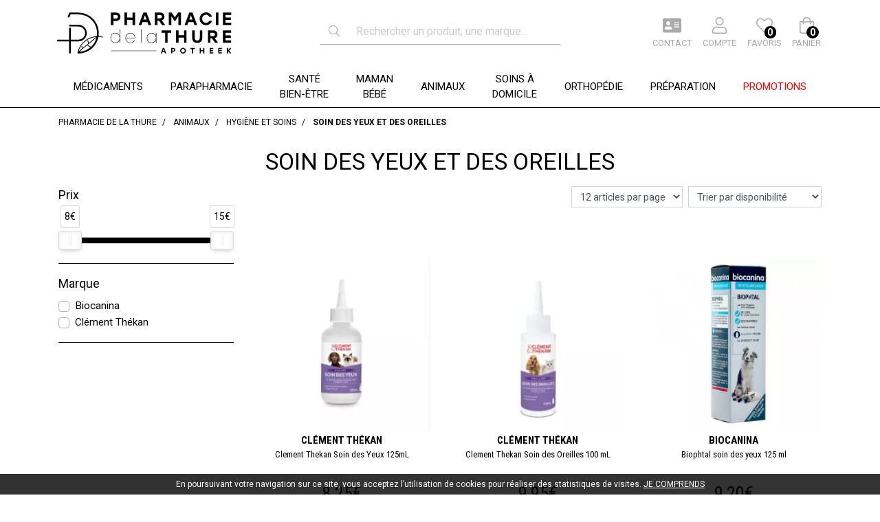

--- FILE ---
content_type: text/html; charset=UTF-8
request_url: https://www.pharmaciedelathure.fr/rubrique/soin-des-yeux-et-des-oreilles
body_size: 11513
content:
<!DOCTYPE html> <html lang="fr" class="no-js no-touchevents"> <head> <meta charset="utf-8"> <title>Soin des yeux et des oreilles</title> <meta name="description" content="Soin&#x20;des&#x20;yeux&#x20;et&#x20;des&#x20;oreilles"> <meta property="fb&#x3A;app_id" content="000000000000000"> <meta property="og&#x3A;url" content="https&#x3A;&#x2F;&#x2F;www.pharmaciedelathure.fr&#x2F;rubrique&#x2F;soin-des-yeux-et-des-oreilles"> <meta property="og&#x3A;title" content="Soin&#x20;des&#x20;yeux&#x20;et&#x20;des&#x20;oreilles"> <meta property="og&#x3A;description" content="Soin&#x20;des&#x20;yeux&#x20;et&#x20;des&#x20;oreilles"> <meta property="og&#x3A;site_name" content="Pharmacie&#x20;de&#x20;la&#x20;Thure"> <meta property="og&#x3A;locale" content="fr_FR"> <meta name="twitter&#x3A;card" content="summary"> <meta name="twitter&#x3A;title" content="Soin&#x20;des&#x20;yeux&#x20;et&#x20;des&#x20;oreilles"> <meta name="twitter&#x3A;description" content="Soin&#x20;des&#x20;yeux&#x20;et&#x20;des&#x20;oreilles"> <meta name="viewport" content="width&#x3D;device-width,&#x20;initial-scale&#x3D;1,&#x20;maximum-scale&#x3D;1"> <meta name="theme-color" content="&#x23;2d393f"> <meta name="robots" content="index, follow, all"> <link rel="apple-touch-icon-precomposed" sizes="144x144" href="/assets/th/ico/apple-touch-icon-144x144-precomposed.png"> <link rel="apple-touch-icon-precomposed" sizes="114x114" href="/assets/th/ico/apple-touch-icon-114x114-precomposed.png"> <link rel="apple-touch-icon-precomposed" sizes="72x72" href="/assets/th/ico/apple-touch-icon-72x72-precomposed.png"> <link rel="apple-touch-icon-precomposed" href="/assets/th/ico/apple-touch-icon.png"> <link rel="shortcut icon" href="/assets/th/ico/favicon.png"> <link rel="search" type="application/opensearchdescription+xml" title="Mes recherches" href="/opensearch.xml"> <link rel="canonical" href="https://www.pharmaciedelathure.fr/rubrique/soin-des-yeux-et-des-oreilles"> <link href="&#x2F;&#x2F;cdn.apotekisto.com&#x2F;ajax&#x2F;libs&#x2F;twitter-bootstrap&#x2F;4.4.1&#x2F;css&#x2F;bootstrap.min.css" media="screen" rel="stylesheet" type="text&#x2F;css"> <link href="&#x2F;&#x2F;cdn.apotekisto.com&#x2F;ajax&#x2F;libs&#x2F;fa-pro&#x2F;5.13.1&#x2F;css&#x2F;all.min.css" media="screen" rel="stylesheet" type="text&#x2F;css"> <link href="&#x2F;&#x2F;cdn.apotekisto.com&#x2F;ajax&#x2F;libs&#x2F;noUiSlider&#x2F;15.7.1&#x2F;nouislider.min.css" media="screen" rel="stylesheet" type="text&#x2F;css"> <link href="&#x2F;assets&#x2F;th&#x2F;css&#x2F;style.min.css&#x3F;v&#x3D;1.38" media="screen" rel="stylesheet" type="text&#x2F;css"> <script async src="https://www.googletagmanager.com/gtag/js?id=G-5M747HX3QS"></script><script>window.dataLayer=window.dataLayer||[];function gtag(){dataLayer.push(arguments);};gtag('js',new Date());gtag('config','G-5M747HX3QS',{"anonymize_ip":true});</script> </head> <body data-globals="&#x7B;&quot;path&quot;&#x3A;&quot;&quot;,&quot;assets&quot;&#x3A;&quot;&#x5C;&#x2F;assets&#x5C;&#x2F;mc&quot;,&quot;user&quot;&#x3A;0,&quot;miniCartUrl&quot;&#x3A;&quot;&#x5C;&#x2F;cart&#x5C;&#x2F;mini&quot;,&quot;questionUrl&quot;&#x3A;&quot;&#x5C;&#x2F;question&quot;&#x7D;"> <header id="header-master"> <div class="container-lg"> <div class="row flex"> <div class="col-md-4 col-6 pl-md-2 pl-0 navbar-logo py-2"> <a href="/" class="logo"> <img src="/assets/th/svg/logo-pharmaciedelathure.svg" alt="Pharmacie de la Thure"> </a> </div> <div class="col-md-4 order-md-2 order-3 d-flex align-items-center text-center search pt-1 pb-2" id="form-search-header"> <form action="/recherche" method="get" class="d-inline w-100"> <div class="input-group d-flex input-search"> <span class="input-group-prepend"> <button class="btn btn-alt-search" type="submit"><i class="fal fa-search"></i></button> </span> <input type="search" name="q" class="form-control" placeholder="Rechercher un produit, une marque..." autocomplete="off"> <span class="input-group-append btn-ok d-none"> <button class="btn btn-alt-search" type="submit">OK</button> </span> </div> </form> <button type="button" class="btn d-md-none btn-menu" data-toggle="collapse" data-target="#navbar-master" aria-controls="navbar-master" aria-expanded="false" aria-label="Afficher la navigation"> <i class="fas fa-lg fa-bars"></i> <span class="text-uppercase">Menu</span> </button> </div> <div class="col-md-4 col-6 order-md-3 order-2 d-flex align-items-center text-uppercase text-center navbar-icon pr-md-0 pr-2"> <a href="#" data-h="/contactez-nous" class="nav-icon d-inline-block ml-3 position-relative"> <i class="fas fa-address-card"></i> <small class="d-none d-sm-block">Contact</small> </a> <a href="#" data-h="/user" class="lnk-modal-autoload nav-icon pl-3" data-toggle="modal" data-target="#ModalLogin" data-href="/user/modalSignup" title="Mon compte"> <i class="fal fa-user"></i> <small class="d-none d-sm-block">Compte</small> </a> <a href="#" data-h="/user" class="nav-icon d-inline-block ml-3 position-relative"> <i class="fal fa-heart"></i> <small class="d-none d-sm-block">Favoris</small> <span class="nav-user-counter d-none d-sm-block" data-copy-dest="bookmark"> 0                    </span> </a> <div class="icon-cart mx-3 position-relative"> <a href="#" data-h="/cart" class="lnk-modal-cart nav-icon" title="Mon panier"> <i class="fal fa-shopping-bag"></i><br> <small class="d-none d-sm-block">Panier</small> <span class="nav-user-counter d-none d-sm-block" data-copy-dest="quantitySum">0                        </span> </a> </div> </div> </div> </div> <nav class="navbar navbar-expand-md p-0"> <div class="collapse navbar-collapse" id="navbar-master"> <ul class="nav flex-row text-center justify-content-center nav-categories w-100"> <li class="nav-item dropdown megamenu-alt flex-column menu-medicament"> <a data-toggle="dropdown" class="dropdown-toggle nav-link" href="#"><span>M&eacute;dicaments</span> <i class="fal fa-angle-down d-inline-block d-md-none"></i> </a> <div class="dropdown-menu"> <div class="container-lg megamenu-container"> <div class="row w-100 ml-0"> <div class="col-xs-6 col-md-3 nav-col-1" data-menu-target=".col-sm-9"> <ul class="nav-col-left pl-0"> <li data-cid="482"> <a class="nav-a-arrow-mobile d-block d-md-none" href="/rubrique/troubles-de-la-sphere-orl"> <span>Troubles De La Sphère Orl</span> </a> <a class="nav-a-arrow d-none d-md-block" href="/rubrique/troubles-de-la-sphere-orl"> <span>Troubles De La Sphère Orl&nbsp;<i class="fas fa-angle-right"></i></span> </a> <div class="nav-col-right d-none pb-3"> <a class="subtitle-a" href="/rubrique/troubles-de-la-sphere-orl"> <div class="subtitle">Troubles De La Sphère Orl</div> </a> <div class="row"> <div class="col-md-6"> <ul class="list-cat"> <li data-cid="483" class="mt-2 mb-0"><a class="d1 font-weight-bolder" href="/rubrique/rhume">Rhume</a></li> <li data-cid="484" class="mt-2 mb-0"><a class="d1 font-weight-bolder" href="/rubrique/maux-de-gorge">Maux De Gorge</a></li> </ul> </div> <div class="col-md-6"> <ul class="list-cat"> <li data-cid="486" class="mt-2 mb-0"><a class="d1 font-weight-bolder" href="/rubrique/toux">Toux</a></li> <li data-cid="487" class="mt-2 mb-0"><a class="d1 font-weight-bolder" href="/rubrique/expectorants">Expectorants</a></li> </ul> </div> </div> </div> </li> <li data-cid="1389"> <a class="nav-a-arrow-mobile d-block d-md-none" href="/rubrique/allergies"> <span>Allergies</span> </a> <a class="nav-a-arrow d-none d-md-block" href="/rubrique/allergies"> <span>Allergies&nbsp;</span> </a> </li> <li data-cid="512"> <a class="nav-a-arrow-mobile d-block d-md-none" href="/rubrique/anxiete-et-sommeil"> <span>Anxiété et Sommeil</span> </a> <a class="nav-a-arrow d-none d-md-block" href="/rubrique/anxiete-et-sommeil"> <span>Anxiété et Sommeil&nbsp;</span> </a> </li> <li data-cid="513"> <a class="nav-a-arrow-mobile d-block d-md-none" href="/rubrique/troubles-oculaires-et-auriculaires"> <span>Troubles Oculaires et Auriculaires</span> </a> <a class="nav-a-arrow d-none d-md-block" href="/rubrique/troubles-oculaires-et-auriculaires"> <span>Troubles Oculaires et Auriculaires&nbsp;<i class="fas fa-angle-right"></i></span> </a> <div class="nav-col-right d-none pb-3"> <a class="subtitle-a" href="/rubrique/troubles-oculaires-et-auriculaires"> <div class="subtitle">Troubles Oculaires et Auriculaires</div> </a> <div class="row"> <div class="col-md-6"> <ul class="list-cat"> <li data-cid="1393" class="mt-2 mb-0"><a class="d1 font-weight-bolder" href="/rubrique/oreille">Oreille</a></li> <li data-cid="514" class="mt-2 mb-0"><a class="d1 font-weight-bolder" href="/rubrique/antiseptiques-oculaires">Antiseptiques Oculaires</a></li> <li data-cid="515" class="mt-2 mb-0"><a class="d1 font-weight-bolder" href="/rubrique/conjonctivite-allergique">Conjonctivite Allergique</a></li> </ul> </div> <div class="col-md-6"> <ul class="list-cat"> <li data-cid="1285" class="mt-2 mb-0"><a class="d1 font-weight-bolder" href="/rubrique/cicatrisants-oculaires">Cicatrisants Oculaires</a></li> <li data-cid="1354" class="mt-2 mb-0"><a class="d1 font-weight-bolder" href="/rubrique/secheresse-de-l-oeil">Sécheresse de l&#039;oeil</a></li> </ul> </div> </div> </div> </li> <li data-cid="488"> <a class="nav-a-arrow-mobile d-block d-md-none" href="/rubrique/troubles-gastrointestinaux"> <span>Troubles Gastrointestinaux</span> </a> <a class="nav-a-arrow d-none d-md-block" href="/rubrique/troubles-gastrointestinaux"> <span>Troubles Gastrointestinaux&nbsp;<i class="fas fa-angle-right"></i></span> </a> <div class="nav-col-right d-none pb-3"> <a class="subtitle-a" href="/rubrique/troubles-gastrointestinaux"> <div class="subtitle">Troubles Gastrointestinaux</div> </a> <div class="row"> <div class="col-md-6"> <ul class="list-cat"> <li data-cid="489" class="mt-2 mb-0"><a class="d1 font-weight-bolder" href="/rubrique/antiacide">Antiacide</a></li> <li data-cid="490" class="mt-2 mb-0"><a class="d1 font-weight-bolder" href="/rubrique/constipation">Constipation</a></li> <li data-cid="491" class="mt-2 mb-0"><a class="d1 font-weight-bolder" href="/rubrique/diarrhees-aigues">Diarrhées Aigües</a></li> </ul> </div> <div class="col-md-6"> <ul class="list-cat"> <li data-cid="492" class="mt-2 mb-0"><a class="d1 font-weight-bolder" href="/rubrique/digestion-difficile">Digestion Difficile</a></li> <li data-cid="493" class="mt-2 mb-0"><a class="d1 font-weight-bolder" href="/rubrique/nausee-mal-des-transports">Nausée / Mal Des Transports</a></li> </ul> </div> </div> </div> </li> <li data-cid="494"> <a class="nav-a-arrow-mobile d-block d-md-none" href="/rubrique/addiction"> <span>Addiction</span> </a> <a class="nav-a-arrow d-none d-md-block" href="/rubrique/addiction"> <span>Addiction&nbsp;<i class="fas fa-angle-right"></i></span> </a> <div class="nav-col-right d-none pb-3"> <a class="subtitle-a" href="/rubrique/addiction"> <div class="subtitle">Addiction</div> </a> <div class="row"> <div class="col-md-6"> <ul class="list-cat"> <li data-cid="495" class="mt-2 mb-0"><a class="d1 font-weight-bolder" href="/rubrique/tabac">Tabac</a></li> </ul> </div> </div> </div> </li> <li data-cid="496"> <a class="nav-a-arrow-mobile d-block d-md-none" href="/rubrique/dermatologie"> <span>Dermatologie</span> </a> <a class="nav-a-arrow d-none d-md-block" href="/rubrique/dermatologie"> <span>Dermatologie&nbsp;<i class="fas fa-angle-right"></i></span> </a> <div class="nav-col-right d-none pb-3"> <a class="subtitle-a" href="/rubrique/dermatologie"> <div class="subtitle">Dermatologie</div> </a> <div class="row"> <div class="col-md-6"> <ul class="list-cat"> <li data-cid="497" class="mt-2 mb-0"><a class="d1 font-weight-bolder" href="/rubrique/mycoses">Mycoses</a></li> <li data-cid="498" class="mt-2 mb-0"><a class="d1 font-weight-bolder" href="/rubrique/alopecie">Alopécie</a></li> <li data-cid="499" class="mt-2 mb-0"><a class="d1 font-weight-bolder" href="/rubrique/irritation-medicament">Irritation</a></li> <li data-cid="500" class="mt-2 mb-0"><a class="d1 font-weight-bolder" href="/rubrique/antiseptique">Antiseptique</a></li> <li data-cid="501" class="mt-2 mb-0"><a class="d1 font-weight-bolder" href="/rubrique/piqures">Piqûres</a></li> </ul> </div> <div class="col-md-6"> <ul class="list-cat"> <li data-cid="502" class="mt-2 mb-0"><a class="d1 font-weight-bolder" href="/rubrique/brulure">Brûlure</a></li> <li data-cid="503" class="mt-2 mb-0"><a class="d1 font-weight-bolder" href="/rubrique/acne">Acné</a></li> <li data-cid="504" class="mt-2 mb-0"><a class="d1 font-weight-bolder" href="/rubrique/herpes">Herpès</a></li> <li data-cid="505" class="mt-2 mb-0"><a class="d1 font-weight-bolder" href="/rubrique/corticoide">Corticoïde</a></li> </ul> </div> </div> </div> </li> <li data-cid="1390"> <a class="nav-a-arrow-mobile d-block d-md-none" href="/rubrique/troubles-urinaires-medicaments"> <span>Troubles urinaires</span> </a> <a class="nav-a-arrow d-none d-md-block" href="/rubrique/troubles-urinaires-medicaments"> <span>Troubles urinaires&nbsp;</span> </a> </li> <li data-cid="506"> <a class="nav-a-arrow-mobile d-block d-md-none" href="/rubrique/douleur-et-fievre"> <span>Douleur et Fièvre</span> </a> <a class="nav-a-arrow d-none d-md-block" href="/rubrique/douleur-et-fievre"> <span>Douleur et Fièvre&nbsp;</span> </a> </li> <li data-cid="507"> <a class="nav-a-arrow-mobile d-block d-md-none" href="/rubrique/troubles-buccodentaires"> <span>Troubles Buccodentaires</span> </a> <a class="nav-a-arrow d-none d-md-block" href="/rubrique/troubles-buccodentaires"> <span>Troubles Buccodentaires&nbsp;</span> </a> </li> <li data-cid="508"> <a class="nav-a-arrow-mobile d-block d-md-none" href="/rubrique/circulation-veineuse-mdt"> <span>Circulation sanguine</span> </a> <a class="nav-a-arrow d-none d-md-block" href="/rubrique/circulation-veineuse-mdt"> <span>Circulation sanguine&nbsp;<i class="fas fa-angle-right"></i></span> </a> <div class="nav-col-right d-none pb-3"> <a class="subtitle-a" href="/rubrique/circulation-veineuse-mdt"> <div class="subtitle">Circulation sanguine</div> </a> <div class="row"> <div class="col-md-6"> <ul class="list-cat"> <li data-cid="1398" class="mt-2 mb-0"><a class="d1 font-weight-bolder" href="/rubrique/jambes-lourdes-medicaments">Jambes lourdes</a></li> <li data-cid="1399" class="mt-2 mb-0"><a class="d1 font-weight-bolder" href="/rubrique/prevention-cardiovasculaire">Prévention cardiovasculaire</a></li> </ul> </div> <div class="col-md-6"> <ul class="list-cat"> <li data-cid="1355" class="mt-2 mb-0"><a class="d1 font-weight-bolder" href="/rubrique/troubles-hemorroidaires">Troubles hémorroïdaires</a></li> </ul> </div> </div> </div> </li> <li data-cid="509"> <a class="nav-a-arrow-mobile d-block d-md-none" href="/rubrique/asthenie"> <span>Asthénie</span> </a> <a class="nav-a-arrow d-none d-md-block" href="/rubrique/asthenie"> <span>Asthénie&nbsp;</span> </a> </li> <li data-cid="510"> <a class="nav-a-arrow-mobile d-block d-md-none" href="/rubrique/troubles-rhumatologiques"> <span>Troubles Rhumatologiques</span> </a> <a class="nav-a-arrow d-none d-md-block" href="/rubrique/troubles-rhumatologiques"> <span>Troubles Rhumatologiques&nbsp;</span> </a> </li> <li data-cid="1391"> <a class="nav-a-arrow-mobile d-block d-md-none" href="/rubrique/gynecologie"> <span>Gynécologie</span> </a> <a class="nav-a-arrow d-none d-md-block" href="/rubrique/gynecologie"> <span>Gynécologie&nbsp;</span> </a> </li> <li data-cid="516"> <a class="nav-a-arrow-mobile d-block d-md-none" href="/rubrique/homeopathie-medicament"> <span>Homéopathie</span> </a> <a class="nav-a-arrow d-none d-md-block" href="/rubrique/homeopathie-medicament"> <span>Homéopathie&nbsp;</span> </a> </li> <li data-cid="511"> <a class="nav-a-arrow-mobile d-block d-md-none" href="/rubrique/plantes"> <span>Plantes</span> </a> <a class="nav-a-arrow d-none d-md-block" href="/rubrique/plantes"> <span>Plantes&nbsp;</span> </a> </li> <li data-cid="1392"> <a class="nav-a-arrow-mobile d-block d-md-none" href="/rubrique/divers"> <span>Divers</span> </a> <a class="nav-a-arrow d-none d-md-block" href="/rubrique/divers"> <span>Divers&nbsp;</span> </a> </li> </ul> </div> <div class="col-xs-6 col-sm-9 nav-col-2 d-none d-md-block"></div> </div> </div> </div> </li> <li class="nav-item dropdown megamenu-alt flex-column menu-parapharmacie"> <a data-toggle="dropdown" class="dropdown-toggle nav-link" href="#"><span>Parapharmacie</span> <i class="fal fa-angle-down d-inline-block d-md-none"></i> </a> <div class="dropdown-menu"> <div class="container-lg megamenu-container"> <div class="row w-100 ml-0"> <div class="col-xs-6 col-md-3 nav-col-1" data-menu-target=".col-sm-9"> <ul class="nav-col-left pl-0"> <li data-cid="304"> <a class="nav-a-arrow-mobile d-block d-md-none" href="/rubrique/1ers-soins"> <span>1ers Soins</span> </a> <a class="nav-a-arrow d-none d-md-block" href="/rubrique/1ers-soins"> <span>1ers Soins&nbsp;<i class="fas fa-angle-right"></i></span> </a> <div class="nav-col-right d-none pb-3"> <a class="subtitle-a" href="/rubrique/1ers-soins"> <div class="subtitle">1ers Soins</div> </a> <div class="row"> <div class="col-md-6"> <ul class="list-cat"> <li data-cid="1403" class="mt-2 mb-0"><a class="d1 font-weight-bolder" href="/rubrique/verrues">Verrues</a></li> <li data-cid="1404" class="mt-2 mb-0"><a class="d1 font-weight-bolder" href="/rubrique/maux-de-la-bouch">Maux de la bouche</a></li> <li data-cid="1405" class="mt-2 mb-0"><a class="d1 font-weight-bolder" href="/rubrique/mycose">Mycoses et Ongles abimés</a></li> <li data-cid="315" class="mt-2 mb-0"><a class="d1 font-weight-bolder" href="/rubrique/bouton-de-fievre">Bouton De Fièvre</a></li> <li data-cid="316" class="mt-2 mb-0"><a class="d1 font-weight-bolder" href="/rubrique/diagnostique">Diagnostique</a></li> <li data-cid="325" class="mt-2 mb-0"><a class="d1 font-weight-bolder" href="/rubrique/douleurs-musculaires-articulaires">Douleurs Musculaires Articulaires</a></li> </ul> </div> <div class="col-md-6"> <ul class="list-cat"> <li data-cid="328" class="mt-2 mb-0"><a class="d1 font-weight-bolder" href="/rubrique/brulures-et-cicatrisation">Brûlures et Cicatrisation</a></li> <li data-cid="329" class="mt-2 mb-0"><a class="d1 font-weight-bolder" href="/rubrique/antiseptiques">Antiseptiques</a></li> <li data-cid="330" class="mt-2 mb-0"><a class="d1 font-weight-bolder" href="/rubrique/pansements-bandes-sparadrap">Pansements, Bandes, Sparadrap</a></li> <li data-cid="331" class="mt-2 mb-0"><a class="d1 font-weight-bolder" href="/rubrique/anti-poux">Anti-poux</a></li> <li data-cid="332" class="mt-2 mb-0"><a class="d1 font-weight-bolder" href="/rubrique/voyage">Voyage</a></li> </ul> </div> </div> </div> </li> <li data-cid="340"> <a class="nav-a-arrow-mobile d-block d-md-none" href="/rubrique/beaute"> <span>Beauté</span> </a> <a class="nav-a-arrow d-none d-md-block" href="/rubrique/beaute"> <span>Beauté&nbsp;<i class="fas fa-angle-right"></i></span> </a> <div class="nav-col-right d-none pb-3"> <a class="subtitle-a" href="/rubrique/beaute"> <div class="subtitle">Beauté</div> </a> <div class="row"> <div class="col-md-6"> <ul class="list-cat"> <li data-cid="341" class="mt-2 mb-0"><a class="d1 font-weight-bolder" href="/rubrique/cheveux">Cheveux</a></li> <li data-cid="342" class="mt-2 mb-0"><a class="d1 font-weight-bolder" href="/rubrique/soin-du-corps">Soin Du Corps</a></li> <li data-cid="351" class="mt-2 mb-0"><a class="d1 font-weight-bolder" href="/rubrique/maquillage">Maquillage</a></li> <li data-cid="355" class="mt-2 mb-0"><a class="d1 font-weight-bolder" href="/rubrique/soin-du-visage">Soin Du Visage</a></li> </ul> </div> <div class="col-md-6"> <ul class="list-cat"> <li data-cid="377" class="mt-2 mb-0"><a class="d1 font-weight-bolder" href="/rubrique/beaute-solaire">Solaire</a></li> <li data-cid="385" class="mt-2 mb-0"><a class="d1 font-weight-bolder" href="/rubrique/parfum">Parfum</a></li> <li data-cid="386" class="mt-2 mb-0"><a class="d1 font-weight-bolder" href="/rubrique/coffret">Coffret</a></li> <li data-cid="387" class="mt-2 mb-0"><a class="d1 font-weight-bolder" href="/rubrique/soin-homme">Soin Homme</a></li> </ul> </div> </div> </div> </li> <li data-cid="401"> <a class="nav-a-arrow-mobile d-block d-md-none" href="/rubrique/hygiene"> <span>Hygiène</span> </a> <a class="nav-a-arrow d-none d-md-block" href="/rubrique/hygiene"> <span>Hygiène&nbsp;<i class="fas fa-angle-right"></i></span> </a> <div class="nav-col-right d-none pb-3"> <a class="subtitle-a" href="/rubrique/hygiene"> <div class="subtitle">Hygiène</div> </a> <div class="row"> <div class="col-md-6"> <ul class="list-cat"> <li data-cid="1408" class="mt-2 mb-0"><a class="d1 font-weight-bolder" href="/rubrique/coutellerie">Coutellerie</a></li> <li data-cid="1410" class="mt-2 mb-0"><a class="d1 font-weight-bolder" href="/rubrique/soin-des-pieds">Soin des pieds</a></li> <li data-cid="402" class="mt-2 mb-0"><a class="d1 font-weight-bolder" href="/rubrique/douche-et-bains">Douche Et Bains</a></li> <li data-cid="407" class="mt-2 mb-0"><a class="d1 font-weight-bolder" href="/rubrique/bucco-dentaire">Bucco-dentaire</a></li> <li data-cid="416" class="mt-2 mb-0"><a class="d1 font-weight-bolder" href="/rubrique/hygiene-intime">Hygiène Intime</a></li> </ul> </div> <div class="col-md-6"> <ul class="list-cat"> <li data-cid="420" class="mt-2 mb-0"><a class="d1 font-weight-bolder" href="/rubrique/yeux-nez-et-oreilles">Yeux, Nez Et Oreilles</a></li> <li data-cid="424" class="mt-2 mb-0"><a class="d1 font-weight-bolder" href="/rubrique/deodorants">Déodorants</a></li> <li data-cid="425" class="mt-2 mb-0"><a class="d1 font-weight-bolder" href="/rubrique/desinfectants-masques-protections">Désinfectants, Masques, Protections</a></li> <li data-cid="426" class="mt-2 mb-0"><a class="d1 font-weight-bolder" href="/rubrique/anti-insectes">Anti-insectes</a></li> <li data-cid="1351" class="mt-2 mb-0"><a class="d1 font-weight-bolder" href="/rubrique/hygiene-cheveux">Cheveux</a></li> </ul> </div> </div> </div> </li> </ul> </div> <div class="col-xs-6 col-sm-9 nav-col-2 d-none d-md-block"></div> </div> </div> </div> </li> <li class="nav-item dropdown megamenu-alt flex-column menu-sante-bien-etre"> <a data-toggle="dropdown" class="dropdown-toggle nav-link" href="#"><span><span class="d-inline-block d-md-none d-lg-inline">Sant&eacute;<br class="d-none d-md-block"><span class="d-inline-block d-md-none">&nbsp;/&nbsp;</span>Bien-&ecirc;tre</span><span class="d-none d-md-inline-block d-lg-none">Sant&eacute;</span></span> <i class="fal fa-angle-down d-inline-block d-md-none"></i> </a> <div class="dropdown-menu"> <div class="container-lg megamenu-container"> <div class="row w-100 ml-0"> <div class="col-xs-6 col-md-3 nav-col-1" data-menu-target=".col-sm-9"> <ul class="nav-col-left pl-0"> <li data-cid="427"> <a class="nav-a-arrow-mobile d-block d-md-none" href="/rubrique/sante-et-bien-etre"> <span>Santé Et Bien-être</span> </a> <a class="nav-a-arrow d-none d-md-block" href="/rubrique/sante-et-bien-etre"> <span>Santé Et Bien-être&nbsp;<i class="fas fa-angle-right"></i></span> </a> <div class="nav-col-right d-none pb-3"> <a class="subtitle-a" href="/rubrique/sante-et-bien-etre"> <div class="subtitle">Santé Et Bien-être</div> </a> <div class="row"> <div class="col-md-6"> <ul class="list-cat"> <li data-cid="428" class="mt-2 mb-0"><a class="d1 font-weight-bolder" href="/rubrique/circulation-veineuse">Circulation Veineuse</a></li> <li data-cid="429" class="mb-1"><a class="d2 ml-2" href="/rubrique/gels-cremes">Gels - Crèmes</a></li> <li data-cid="430" class="mb-1"><a class="d2 ml-2" href="/rubrique/comprimes-ampoules">Comprimés - Ampoules</a></li> <li data-cid="431" class="mt-2 mb-0"><a class="d1 font-weight-bolder" href="/rubrique/minceur-detox">Minceur &amp; Détox</a></li> <li data-cid="432" class="mb-1"><a class="d2 ml-2" href="/rubrique/cremes-amincissantes">Crèmes Amincissantes</a></li> <li data-cid="433" class="mb-1"><a class="d2 ml-2" href="/rubrique/bruleurs-de-graisse">Brûleurs de graisse</a></li> <li data-cid="434" class="mb-1"><a class="d2 ml-2" href="/rubrique/reducteurs-d-appetit">Réducteurs D&#039;appétit</a></li> <li data-cid="1287" class="mb-1"><a class="d2 ml-2" href="/rubrique/capteurs">Capteurs</a></li> <li data-cid="435" class="mt-2 mb-0"><a class="d1 font-weight-bolder" href="/rubrique/confort-articulaire-et-musculaire">Confort Articulaire et Musculaire</a></li> <li data-cid="436" class="mb-1"><a class="d2 ml-2" href="/rubrique/confort-articulaire">Confort Articulaire</a></li> <li data-cid="438" class="mb-1"><a class="d2 ml-2" href="/rubrique/crampes">Crampes</a></li> <li data-cid="437" class="mt-2 mb-0"><a class="d1 font-weight-bolder" href="/rubrique/troubles-orl">Troubles ORL</a></li> <li data-cid="1326" class="mb-1"><a class="d2 ml-2" href="/rubrique/gorge">Maux de gorge</a></li> <li data-cid="1327" class="mb-1"><a class="d2 ml-2" href="/rubrique/bienetre-toux">Toux</a></li> <li data-cid="1328" class="mb-1"><a class="d2 ml-2" href="/rubrique/bienetre-nez">Nez</a></li> <li data-cid="439" class="mt-2 mb-0"><a class="d1 font-weight-bolder" href="/rubrique/stress-et-sommeil">Stress Et Sommeil</a></li> <li data-cid="440" class="mb-1"><a class="d2 ml-2" href="/rubrique/stress">Stress</a></li> <li data-cid="441" class="mb-1"><a class="d2 ml-2" href="/rubrique/magnesium">Magnésium</a></li> <li data-cid="1286" class="mb-1"><a class="d2 ml-2" href="/rubrique/sommeil">Sommeil</a></li> <li data-cid="442" class="mt-2 mb-0"><a class="d1 font-weight-bolder" href="/rubrique/vision-et-audition">Vision et Audition</a></li> </ul> </div> <div class="col-md-6"> <ul class="list-cat"> <li data-cid="443" class="mt-2 mb-0"><a class="d1 font-weight-bolder" href="/rubrique/vitalite">Vitalité</a></li> <li data-cid="444" class="mb-1"><a class="d2 ml-2" href="/rubrique/coup-de-fouet">Coup De Fouet</a></li> <li data-cid="445" class="mb-1"><a class="d2 ml-2" href="/rubrique/multi-vitamines">Multi Vitamines</a></li> <li data-cid="446" class="mb-1"><a class="d2 ml-2" href="/rubrique/vitamine-c">Vitamine C</a></li> <li data-cid="447" class="mb-1"><a class="d2 ml-2" href="/rubrique/defenses-naturelles">Défenses Naturelles</a></li> <li data-cid="449" class="mt-2 mb-0"><a class="d1 font-weight-bolder" href="/rubrique/bien-etre-digestif">Bien-être digestif</a></li> <li data-cid="450" class="mt-2 mb-0"><a class="d1 font-weight-bolder" href="/rubrique/troubles-urinaires">Troubles urinaires</a></li> <li data-cid="451" class="mt-2 mb-0"><a class="d1 font-weight-bolder" href="/rubrique/menopause">Ménopause</a></li> <li data-cid="1407" class="mt-2 mb-0"><a class="d1 font-weight-bolder" href="/rubrique/denutrition">Dénutrition</a></li> </ul> </div> </div> </div> </li> <li data-cid="452"> <a class="nav-a-arrow-mobile d-block d-md-none" href="/rubrique/medecines-naturelles"> <span>Médecines Naturelles</span> </a> <a class="nav-a-arrow d-none d-md-block" href="/rubrique/medecines-naturelles"> <span>Médecines Naturelles&nbsp;<i class="fas fa-angle-right"></i></span> </a> <div class="nav-col-right d-none pb-3"> <a class="subtitle-a" href="/rubrique/medecines-naturelles"> <div class="subtitle">Médecines Naturelles</div> </a> <div class="row"> <div class="col-md-6"> <ul class="list-cat"> <li data-cid="453" class="mt-2 mb-0"><a class="d1 font-weight-bolder" href="/rubrique/phytotherapie">Phytothérapie</a></li> <li data-cid="454" class="mb-1"><a class="d2 ml-2" href="/rubrique/cholesterol-hypertension">Cholesterol - Hypertension</a></li> <li data-cid="455" class="mb-1"><a class="d2 ml-2" href="/rubrique/insomnie-nervosite-stress">Insomnie, Nervosité, Stress</a></li> <li data-cid="456" class="mb-1"><a class="d2 ml-2" href="/rubrique/troubles-digestifs">Troubles Digestifs</a></li> <li data-cid="459" class="mb-1"><a class="d2 ml-2" href="/rubrique/appareil-respiratoire">Appareil Respiratoire</a></li> <li data-cid="460" class="mb-1"><a class="d2 ml-2" href="/rubrique/circulation-sanguine">Circulation Sanguine</a></li> <li data-cid="461" class="mb-1"><a class="d2 ml-2" href="/rubrique/systeme-urinaire">Système Urinaire</a></li> <li data-cid="462" class="mb-1"><a class="d2 ml-2" href="/rubrique/fatigue-physique-et-mentale">Fatigue Physique Et Mentale</a></li> <li data-cid="463" class="mb-1"><a class="d2 ml-2" href="/rubrique/minceur-phyto">Minceur et Détox</a></li> <li data-cid="464" class="mb-1"><a class="d2 ml-2" href="/rubrique/troubles-feminins">Troubles Féminins</a></li> <li data-cid="467" class="mb-1"><a class="d2 ml-2" href="/rubrique/memoire-concentration">Mémoire, Concentration</a></li> <li data-cid="468" class="mb-1"><a class="d2 ml-2" href="/rubrique/peau-cheveux-ongles-dermatologie">Peau, Cheveux, Ongles, Dermatologie</a></li> <li data-cid="469" class="mb-1"><a class="d2 ml-2" href="/rubrique/articulation-os-et-muscle">Articulation, Os Et Muscle</a></li> <li data-cid="1352" class="mb-1"><a class="d2 ml-2" href="/rubrique/tisanes-et-infusions">Tisanes et Infusions</a></li> <li data-cid="470" class="mt-2 mb-0"><a class="d1 font-weight-bolder" href="/rubrique/oligotherapie">Oligothérapie</a></li> <li data-cid="471" class="mt-2 mb-0"><a class="d1 font-weight-bolder" href="/rubrique/probiotiques">Probiotiques</a></li> </ul> </div> <div class="col-md-6"> <ul class="list-cat"> <li data-cid="472" class="mt-2 mb-0"><a class="d1 font-weight-bolder" href="/rubrique/huiles-essentielles-aromatherapie">Huiles Essentielles, Aromathérapie</a></li> <li data-cid="473" class="mb-1"><a class="d2 ml-2" href="/rubrique/complexes-pour-diffuseurs-sprays-a-diffuser">Complexes Pour Diffuseurs, Sprays À Diffuser</a></li> <li data-cid="474" class="mb-1"><a class="d2 ml-2" href="/rubrique/diffuseurs">Diffuseurs</a></li> <li data-cid="476" class="mb-1"><a class="d2 ml-2" href="/rubrique/sphere-orl">Sphère Orl</a></li> <li data-cid="477" class="mb-1"><a class="d2 ml-2" href="/rubrique/prets-a-l-emploi">Prêts À L&#039;emploi</a></li> <li data-cid="478" class="mb-1"><a class="d2 ml-2" href="/rubrique/huiles-essentielles">Huiles Essentielles</a></li> <li data-cid="479" class="mt-2 mb-0"><a class="d1 font-weight-bolder" href="/rubrique/homeopathie-complement">Homéopathie</a></li> <li data-cid="480" class="mb-1"><a class="d2 ml-2" href="/rubrique/doses">Doses</a></li> <li data-cid="481" class="mb-1"><a class="d2 ml-2" href="/rubrique/tubes-granules">Tubes Granules</a></li> </ul> </div> </div> </div> </li> </ul> </div> <div class="col-xs-6 col-sm-9 nav-col-2 d-none d-md-block"></div> </div> </div> </div> </li> <li class="nav-item dropdown megamenu-alt flex-column menu-maman-bebe"> <a data-toggle="dropdown" class="dropdown-toggle nav-link" href="#"><span>Maman<br class="d-none d-md-block"> <span class="d-inline-block d-md-none">&nbsp;/&nbsp;</span> B&eacute;b&eacute;</span> <i class="fal fa-angle-down d-inline-block d-md-none"></i> </a> <div class="dropdown-menu"> <div class="container-lg megamenu-container"> <div class="row w-100 ml-0"> <div class="col-xs-6 col-md-3 nav-col-1" data-menu-target=".col-sm-9"> <ul class="nav-col-left pl-0"> <li data-cid="334"> <a class="nav-a-arrow-mobile d-block d-md-none" href="/rubrique/hygiene-de-bebe"> <span>Hygiène De Bébé</span> </a> <a class="nav-a-arrow d-none d-md-block" href="/rubrique/hygiene-de-bebe"> <span>Hygiène De Bébé&nbsp;<i class="fas fa-angle-right"></i></span> </a> <div class="nav-col-right d-none pb-3"> <a class="subtitle-a" href="/rubrique/hygiene-de-bebe"> <div class="subtitle">Hygiène De Bébé</div> </a> <div class="row"> <div class="col-md-6"> <ul class="list-cat"> <li data-cid="1304" class="mt-2 mb-0"><a class="d1 font-weight-bolder" href="/rubrique/bain-et-toilette">Bain et toilette</a></li> <li data-cid="1305" class="mt-2 mb-0"><a class="d1 font-weight-bolder" href="/rubrique/soin">Soin</a></li> </ul> </div> <div class="col-md-6"> <ul class="list-cat"> <li data-cid="1306" class="mt-2 mb-0"><a class="d1 font-weight-bolder" href="/rubrique/change">Change</a></li> <li data-cid="1307" class="mt-2 mb-0"><a class="d1 font-weight-bolder" href="/rubrique/soin-du-nez">Soin du nez</a></li> </ul> </div> </div> </div> </li> <li data-cid="335"> <a class="nav-a-arrow-mobile d-block d-md-none" href="/rubrique/puericulture"> <span>Puériculture</span> </a> <a class="nav-a-arrow d-none d-md-block" href="/rubrique/puericulture"> <span>Puériculture&nbsp;<i class="fas fa-angle-right"></i></span> </a> <div class="nav-col-right d-none pb-3"> <a class="subtitle-a" href="/rubrique/puericulture"> <div class="subtitle">Puériculture</div> </a> <div class="row"> <div class="col-md-6"> <ul class="list-cat"> <li data-cid="1318" class="mt-2 mb-0"><a class="d1 font-weight-bolder" href="/rubrique/biberons-et-goupillons">Biberons et goupillons</a></li> <li data-cid="1320" class="mt-2 mb-0"><a class="d1 font-weight-bolder" href="/rubrique/sucettes-et-attache-sucettes">Sucettes et attache-sucettes</a></li> <li data-cid="1321" class="mt-2 mb-0"><a class="d1 font-weight-bolder" href="/rubrique/tetines">Tétines</a></li> </ul> </div> <div class="col-md-6"> <ul class="list-cat"> <li data-cid="1322" class="mt-2 mb-0"><a class="d1 font-weight-bolder" href="/rubrique/apprentissage-repas">Apprentissage Repas</a></li> <li data-cid="1323" class="mt-2 mb-0"><a class="d1 font-weight-bolder" href="/rubrique/poussees-dentaires">Poussées dentaires</a></li> <li data-cid="1324" class="mt-2 mb-0"><a class="d1 font-weight-bolder" href="/rubrique/materiel">Matériel</a></li> </ul> </div> </div> </div> </li> <li data-cid="337"> <a class="nav-a-arrow-mobile d-block d-md-none" href="/rubrique/alimentation-bebe"> <span>Alimentation bébé</span> </a> <a class="nav-a-arrow d-none d-md-block" href="/rubrique/alimentation-bebe"> <span>Alimentation bébé&nbsp;<i class="fas fa-angle-right"></i></span> </a> <div class="nav-col-right d-none pb-3"> <a class="subtitle-a" href="/rubrique/alimentation-bebe"> <div class="subtitle">Alimentation bébé</div> </a> <div class="row"> <div class="col-md-6"> <ul class="list-cat"> <li data-cid="1314" class="mt-2 mb-0"><a class="d1 font-weight-bolder" href="/rubrique/laits">Laits</a></li> <li data-cid="1315" class="mt-2 mb-0"><a class="d1 font-weight-bolder" href="/rubrique/cereales">Céréales</a></li> </ul> </div> <div class="col-md-6"> <ul class="list-cat"> <li data-cid="1316" class="mt-2 mb-0"><a class="d1 font-weight-bolder" href="/rubrique/biscuit">Biscuit</a></li> <li data-cid="1317" class="mt-2 mb-0"><a class="d1 font-weight-bolder" href="/rubrique/epaississant-lait-bebe">Epaississant lait bébé</a></li> </ul> </div> </div> </div> </li> <li data-cid="339"> <a class="nav-a-arrow-mobile d-block d-md-none" href="/rubrique/maman-grossesse"> <span>Maman, Grossesse</span> </a> <a class="nav-a-arrow d-none d-md-block" href="/rubrique/maman-grossesse"> <span>Maman, Grossesse&nbsp;<i class="fas fa-angle-right"></i></span> </a> <div class="nav-col-right d-none pb-3"> <a class="subtitle-a" href="/rubrique/maman-grossesse"> <div class="subtitle">Maman, Grossesse</div> </a> <div class="row"> <div class="col-md-6"> <ul class="list-cat"> <li data-cid="1308" class="mt-2 mb-0"><a class="d1 font-weight-bolder" href="/rubrique/tests-d-ovulation-et-grossesse">Tests d&#039;ovulation et grossesse</a></li> <li data-cid="1310" class="mt-2 mb-0"><a class="d1 font-weight-bolder" href="/rubrique/complements-alimentaires-grossesse-et-allaitement">Compléments alimentaires Grossesse et Allaitement</a></li> <li data-cid="1311" class="mt-2 mb-0"><a class="d1 font-weight-bolder" href="/rubrique/soins-vergetures">Soins vergetures</a></li> </ul> </div> <div class="col-md-6"> <ul class="list-cat"> <li data-cid="1312" class="mt-2 mb-0"><a class="d1 font-weight-bolder" href="/rubrique/allaitement">Allaitement</a></li> <li data-cid="1313" class="mt-2 mb-0"><a class="d1 font-weight-bolder" href="/rubrique/hygiene-protections-hygieniques-coussinets">Hygiène, Protections hygiéniques, Coussinets</a></li> </ul> </div> </div> </div> </li> </ul> </div> <div class="col-xs-6 col-sm-9 nav-col-2 d-none d-md-block"></div> </div> </div> </div> </li> <li class="nav-item dropdown megamenu-alt flex-column menu-animaux"> <a data-toggle="dropdown" class="dropdown-toggle nav-link" href="#"><span>Animaux</span> <i class="fal fa-angle-down d-inline-block d-md-none"></i> </a> <div class="dropdown-menu"> <div class="container-lg megamenu-container"> <div class="row w-100 ml-0"> <div class="col-xs-6 col-md-3 nav-col-1" data-menu-target=".col-sm-9"> <ul class="nav-col-left pl-0"> <li data-cid="389"> <a class="nav-a-arrow-mobile d-block d-md-none" href="/rubrique/anti-parasitaires"> <span>Anti-parasitaires</span> </a> <a class="nav-a-arrow d-none d-md-block" href="/rubrique/anti-parasitaires"> <span>Anti-parasitaires&nbsp;<i class="fas fa-angle-right"></i></span> </a> <div class="nav-col-right d-none pb-3"> <a class="subtitle-a" href="/rubrique/anti-parasitaires"> <div class="subtitle">Anti-parasitaires</div> </a> <div class="row"> <div class="col-md-6"> <ul class="list-cat"> <li data-cid="1288" class="mt-2 mb-0"><a class="d1 font-weight-bolder" href="/rubrique/anti-tiques-anti-puces">Anti-tiques Anti-puces</a></li> <li data-cid="1298" class="mb-1"><a class="d2 ml-2" href="/rubrique/pipettes">Pipettes</a></li> <li data-cid="1300" class="mb-1"><a class="d2 ml-2" href="/rubrique/colliers-sprays-poudres-shampooings">Colliers, sprays, poudres, shampooings</a></li> <li data-cid="1301" class="mb-1"><a class="d2 ml-2" href="/rubrique/sprays-environnement">Sprays environnement</a></li> </ul> </div> <div class="col-md-6"> <ul class="list-cat"> <li data-cid="1289" class="mt-2 mb-0"><a class="d1 font-weight-bolder" href="/rubrique/vermifuges">Vermifuges</a></li> <li data-cid="1302" class="mb-1"><a class="d2 ml-2" href="/rubrique/chiens">Chiens</a></li> <li data-cid="1303" class="mb-1"><a class="d2 ml-2" href="/rubrique/chats">Chats</a></li> </ul> </div> </div> </div> </li> <li data-cid="395"> <a class="nav-a-arrow-mobile d-block d-md-none" href="/rubrique/hygiene-et-soins"> <span>Hygiène et Soins</span> </a> <a class="nav-a-arrow d-none d-md-block" href="/rubrique/hygiene-et-soins"> <span>Hygiène et Soins&nbsp;<i class="fas fa-angle-right"></i></span> </a> <div class="nav-col-right d-none pb-3"> <a class="subtitle-a" href="/rubrique/hygiene-et-soins"> <div class="subtitle">Hygiène et Soins</div> </a> <div class="row"> <div class="col-md-6"> <ul class="list-cat"> <li data-cid="1290" class="mt-2 mb-0"><a class="d1 font-weight-bolder" href="/rubrique/soin-des-yeux-et-des-oreilles">Soin des yeux et des oreilles</a></li> <li data-cid="1291" class="mt-2 mb-0"><a class="d1 font-weight-bolder" href="/rubrique/shampooings">Shampooings</a></li> </ul> </div> <div class="col-md-6"> <ul class="list-cat"> <li data-cid="1292" class="mt-2 mb-0"><a class="d1 font-weight-bolder" href="/rubrique/soins-de-la-peau">Soins de la peau</a></li> <li data-cid="1295" class="mt-2 mb-0"><a class="d1 font-weight-bolder" href="/rubrique/hygiene-bucco-dentaire">Hygiène bucco-dentaire</a></li> </ul> </div> </div> </div> </li> <li data-cid="398"> <a class="nav-a-arrow-mobile d-block d-md-none" href="/rubrique/complements-alimentaires"> <span>Compléments Alimentaires</span> </a> <a class="nav-a-arrow d-none d-md-block" href="/rubrique/complements-alimentaires"> <span>Compléments Alimentaires&nbsp;<i class="fas fa-angle-right"></i></span> </a> <div class="nav-col-right d-none pb-3"> <a class="subtitle-a" href="/rubrique/complements-alimentaires"> <div class="subtitle">Compléments Alimentaires</div> </a> <div class="row"> <div class="col-md-6"> <ul class="list-cat"> <li data-cid="1293" class="mt-2 mb-0"><a class="d1 font-weight-bolder" href="/rubrique/stress-comportement">Stress-comportement</a></li> <li data-cid="1294" class="mt-2 mb-0"><a class="d1 font-weight-bolder" href="/rubrique/arthrose">Arthrose</a></li> </ul> </div> <div class="col-md-6"> <ul class="list-cat"> <li data-cid="1296" class="mt-2 mb-0"><a class="d1 font-weight-bolder" href="/rubrique/pelage">Pelage</a></li> <li data-cid="1297" class="mt-2 mb-0"><a class="d1 font-weight-bolder" href="/rubrique/laits-maternises">Laits maternisés</a></li> </ul> </div> </div> </div> </li> </ul> </div> <div class="col-xs-6 col-sm-9 nav-col-2 d-none d-md-block"></div> </div> </div> </div> </li> <li class="nav-item dropdown megamenu-alt flex-column menu-soins-a-domicile"> <a data-toggle="dropdown" class="dropdown-toggle nav-link" href="#"><span>Soins &agrave;<br class="d-none d-md-inline">domicile</span> <i class="fal fa-angle-down d-inline-block d-md-none"></i> </a> <div class="dropdown-menu"> <div class="container-lg megamenu-container"> <div class="row w-100 ml-0"> <div class="col-xs-6 col-md-3 nav-col-1" data-menu-target=".col-sm-9"> <ul class="nav-col-left pl-0"> <li data-cid="1361"> <a class="nav-a-arrow-mobile d-block d-md-none" href="/rubrique/aide-quotidienne"> <span>Aide quotidienne</span> </a> <a class="nav-a-arrow d-none d-md-block" href="/rubrique/aide-quotidienne"> <span>Aide quotidienne&nbsp;<i class="fas fa-angle-right"></i></span> </a> <div class="nav-col-right d-none pb-3"> <a class="subtitle-a" href="/rubrique/aide-quotidienne"> <div class="subtitle">Aide quotidienne</div> </a> <div class="row"> <div class="col-md-6"> <ul class="list-cat"> <li data-cid="1365" class="mt-2 mb-0"><a class="d1 font-weight-bolder" href="/rubrique/habillement">Habillement</a></li> <li data-cid="1366" class="mt-2 mb-0"><a class="d1 font-weight-bolder" href="/rubrique/autour-du-repas">Autour du repas</a></li> <li data-cid="1367" class="mt-2 mb-0"><a class="d1 font-weight-bolder" href="/rubrique/piluliers">Piluliers</a></li> </ul> </div> <div class="col-md-6"> <ul class="list-cat"> <li data-cid="1368" class="mt-2 mb-0"><a class="d1 font-weight-bolder" href="/rubrique/telephones">Téléphones</a></li> <li data-cid="1386" class="mt-2 mb-0"><a class="d1 font-weight-bolder" href="/rubrique/vision">Vision</a></li> </ul> </div> </div> </div> </li> <li data-cid="1362"> <a class="nav-a-arrow-mobile d-block d-md-none" href="/rubrique/a-la-maison"> <span>à la maison</span> </a> <a class="nav-a-arrow d-none d-md-block" href="/rubrique/a-la-maison"> <span>à la maison&nbsp;<i class="fas fa-angle-right"></i></span> </a> <div class="nav-col-right d-none pb-3"> <a class="subtitle-a" href="/rubrique/a-la-maison"> <div class="subtitle">à la maison</div> </a> <div class="row"> <div class="col-md-6"> <ul class="list-cat"> <li data-cid="1369" class="mt-2 mb-0"><a class="d1 font-weight-bolder" href="/rubrique/la-chambre">La chambre</a></li> <li data-cid="1370" class="mt-2 mb-0"><a class="d1 font-weight-bolder" href="/rubrique/fauteuils">Fauteuils</a></li> </ul> </div> <div class="col-md-6"> <ul class="list-cat"> <li data-cid="1371" class="mt-2 mb-0"><a class="d1 font-weight-bolder" href="/rubrique/salle-de-bain">Salle de bain</a></li> <li data-cid="1382" class="mb-1"><a class="d2 ml-2" href="/rubrique/bain-douche">Bain, douche</a></li> <li data-cid="1383" class="mb-1"><a class="d2 ml-2" href="/rubrique/barres-d-appui-et-de-maintien">Barres d&#039;appui et de maintien</a></li> <li data-cid="1384" class="mb-1"><a class="d2 ml-2" href="/rubrique/fauteuils-garde-robe">fauteuils garde-robe</a></li> <li data-cid="1385" class="mb-1"><a class="d2 ml-2" href="/rubrique/toilettes">Toilettes</a></li> </ul> </div> </div> </div> </li> <li data-cid="1363"> <a class="nav-a-arrow-mobile d-block d-md-none" href="/rubrique/mobilite"> <span>Mobilité</span> </a> <a class="nav-a-arrow d-none d-md-block" href="/rubrique/mobilite"> <span>Mobilité&nbsp;<i class="fas fa-angle-right"></i></span> </a> <div class="nav-col-right d-none pb-3"> <a class="subtitle-a" href="/rubrique/mobilite"> <div class="subtitle">Mobilité</div> </a> <div class="row"> <div class="col-md-6"> <ul class="list-cat"> <li data-cid="1372" class="mt-2 mb-0"><a class="d1 font-weight-bolder" href="/rubrique/cannes">Cannes</a></li> <li data-cid="1373" class="mt-2 mb-0"><a class="d1 font-weight-bolder" href="/rubrique/fauteuils-roulants">Fauteuils roulants</a></li> </ul> </div> <div class="col-md-6"> <ul class="list-cat"> <li data-cid="1374" class="mt-2 mb-0"><a class="d1 font-weight-bolder" href="/rubrique/deambulateurs">Déambulateurs</a></li> <li data-cid="1375" class="mt-2 mb-0"><a class="d1 font-weight-bolder" href="/rubrique/scooters-electriques">Scooters électriques</a></li> </ul> </div> </div> </div> </li> <li data-cid="1364"> <a class="nav-a-arrow-mobile d-block d-md-none" href="/rubrique/incontinence"> <span>Incontinence</span> </a> <a class="nav-a-arrow d-none d-md-block" href="/rubrique/incontinence"> <span>Incontinence&nbsp;<i class="fas fa-angle-right"></i></span> </a> <div class="nav-col-right d-none pb-3"> <a class="subtitle-a" href="/rubrique/incontinence"> <div class="subtitle">Incontinence</div> </a> <div class="row"> <div class="col-md-6"> <ul class="list-cat"> <li data-cid="1376" class="mt-2 mb-0"><a class="d1 font-weight-bolder" href="/rubrique/aleses">Alèses</a></li> <li data-cid="1377" class="mt-2 mb-0"><a class="d1 font-weight-bolder" href="/rubrique/changes-complets">Changes complets</a></li> <li data-cid="1378" class="mt-2 mb-0"><a class="d1 font-weight-bolder" href="/rubrique/changes-avec-ceinture">Changes avec ceinture</a></li> </ul> </div> <div class="col-md-6"> <ul class="list-cat"> <li data-cid="1379" class="mt-2 mb-0"><a class="d1 font-weight-bolder" href="/rubrique/protections-anatomiques">Protections anatomiques</a></li> <li data-cid="1380" class="mt-2 mb-0"><a class="d1 font-weight-bolder" href="/rubrique/protections-homme">Protections homme</a></li> <li data-cid="1381" class="mt-2 mb-0"><a class="d1 font-weight-bolder" href="/rubrique/slips-de-maintien-et-filets">Slips de maintien et filets</a></li> </ul> </div> </div> </div> </li> </ul> </div> <div class="col-xs-6 col-sm-9 nav-col-2 d-none d-md-block"></div> </div> </div> </div> </li> <li class="nav-item dropdown megamenu-alt flex-column menu-orthopedie"> <a data-toggle="dropdown" class="dropdown-toggle nav-link" href="#"><span><span class="d-inline-block d-md-none d-lg-inline-block">Orthop&eacute;die</span><span class="d-none d-md-inline-block d-lg-none">Ortho.</span></span> <i class="fal fa-angle-down d-inline-block d-md-none"></i> </a> <div class="dropdown-menu"> <div class="container-lg megamenu-container"> <div class="row w-100 ml-0"> <div class="col-xs-6 col-md-3 nav-col-1" data-menu-target=".col-sm-9"> <ul class="nav-col-left pl-0"> <li data-cid="1353"> <a class="nav-a-arrow-mobile d-block d-md-none" href="/rubrique/ortheses"> <span>Orthèses</span> </a> <a class="nav-a-arrow d-none d-md-block" href="/rubrique/ortheses"> <span>Orthèses&nbsp;<i class="fas fa-angle-right"></i></span> </a> <div class="nav-col-right d-none pb-3"> <a class="subtitle-a" href="/rubrique/ortheses"> <div class="subtitle">Orthèses</div> </a> <div class="row"> <div class="col-md-6"> <ul class="list-cat"> <li data-cid="1341" class="mt-2 mb-0"><a class="d1 font-weight-bolder" href="/rubrique/le-cou">Le Cou</a></li> <li data-cid="1342" class="mt-2 mb-0"><a class="d1 font-weight-bolder" href="/rubrique/le-dos">Le Dos</a></li> <li data-cid="1343" class="mt-2 mb-0"><a class="d1 font-weight-bolder" href="/rubrique/l-epaule">L&#039;Epaule</a></li> <li data-cid="1344" class="mt-2 mb-0"><a class="d1 font-weight-bolder" href="/rubrique/le-poignet-le-pouce">Le Poignet , Le Pouce</a></li> </ul> </div> <div class="col-md-6"> <ul class="list-cat"> <li data-cid="1345" class="mt-2 mb-0"><a class="d1 font-weight-bolder" href="/rubrique/le-coude">Le Coude</a></li> <li data-cid="1346" class="mt-2 mb-0"><a class="d1 font-weight-bolder" href="/rubrique/le-genou">Le Genou</a></li> <li data-cid="1347" class="mt-2 mb-0"><a class="d1 font-weight-bolder" href="/rubrique/la-cheville">La Cheville</a></li> <li data-cid="1348" class="mt-2 mb-0"><a class="d1 font-weight-bolder" href="/rubrique/le-pied">Le Pied</a></li> </ul> </div> </div> </div> </li> <li data-cid="1357"> <a class="nav-a-arrow-mobile d-block d-md-none" href="/rubrique/accessoires"> <span>Accessoires</span> </a> <a class="nav-a-arrow d-none d-md-block" href="/rubrique/accessoires"> <span>Accessoires&nbsp;</span> </a> </li> <li data-cid="1358"> <a class="nav-a-arrow-mobile d-block d-md-none" href="/rubrique/chaussures-semelles"> <span>Chaussures,Semelles</span> </a> <a class="nav-a-arrow d-none d-md-block" href="/rubrique/chaussures-semelles"> <span>Chaussures,Semelles&nbsp;</span> </a> </li> <li data-cid="1359"> <a class="nav-a-arrow-mobile d-block d-md-none" href="/rubrique/compression-veineuse"> <span>Compression veineuse</span> </a> <a class="nav-a-arrow d-none d-md-block" href="/rubrique/compression-veineuse"> <span>Compression veineuse&nbsp;</span> </a> </li> <li data-cid="1360"> <a class="nav-a-arrow-mobile d-block d-md-none" href="/rubrique/electrostimulation-cryotherapie"> <span>Electrostimulation,Cryothérapie</span> </a> <a class="nav-a-arrow d-none d-md-block" href="/rubrique/electrostimulation-cryotherapie"> <span>Electrostimulation,Cryothérapie&nbsp;</span> </a> </li> </ul> </div> <div class="col-xs-6 col-sm-9 nav-col-2 d-none d-md-block"></div> </div> </div> </div> </li> <li class="nav-item dropdown megamenu-alt flex-column menu-preparation"> <a data-toggle="dropdown" class="dropdown-toggle nav-link" href="#"><span><span class="d-inline-block d-md-none d-lg-inline-block">Pr&eacute;paration</span><span class="d-none d-md-inline-block d-lg-none">Prépa.</span></span> <i class="fal fa-angle-down d-inline-block d-md-none"></i> </a> <div class="dropdown-menu"> <div class="container-lg megamenu-container"> <div class="row w-100 ml-0"> <div class="col-xs-6 col-md-3 nav-col-1" data-menu-target=".col-sm-9"> <ul class="nav-col-left pl-0"> <li data-cid="522"> <a class="nav-a-arrow-mobile d-block d-md-none" href="/rubrique/sous-menu-6"> <span>Préparations magistrales</span> </a> <a class="nav-a-arrow d-none d-md-block" href="/rubrique/sous-menu-6"> <span>Préparations magistrales&nbsp;<i class="fas fa-angle-right"></i></span> </a> <div class="nav-col-right d-none pb-3"> <a class="subtitle-a" href="/rubrique/sous-menu-6"> <div class="subtitle">Préparations magistrales</div> </a> <div class="row"> <div class="col-md-6"> <ul class="list-cat"> <li data-cid="1336" class="mt-2 mb-0"><a class="d1 font-weight-bolder" href="/rubrique/preparations-homeopathiques">préparations homéopathiques</a></li> <li data-cid="1338" class="mt-2 mb-0"><a class="d1 font-weight-bolder" href="/rubrique/phytotherapie-et-aromaterapie">Phytothérapie et aromathérapie</a></li> </ul> </div> <div class="col-md-6"> <ul class="list-cat"> <li data-cid="1339" class="mt-2 mb-0"><a class="d1 font-weight-bolder" href="/rubrique/preparations-allopathiques">préparations allopathiques</a></li> </ul> </div> </div> </div> </li> <li data-cid="1335"> <a class="nav-a-arrow-mobile d-block d-md-none" href="/rubrique/preparations-officinales"> <span>Préparations Officinales</span> </a> <a class="nav-a-arrow d-none d-md-block" href="/rubrique/preparations-officinales"> <span>Préparations Officinales&nbsp;</span> </a> </li> </ul> </div> <div class="col-xs-6 col-sm-9 nav-col-2 d-none d-md-block"></div> </div> </div> </div> </li> <li class="nav-item item-promo"><a href="/promotions" class="nav-link link-promo"><span class="d-inline-block d-md-none d-lg-inline-block">Promotions</span><span class="d-none d-md-inline-block d-lg-none">Promos</span></a></li> </ul> </div> </nav> </header> <div class="main-wrapper"> <main id="content"> <div> <div class="container-lg" id="products-reload"> <nav class="container-breadcrumb" aria-label="breadcrumb"> <ol class="breadcrumb pl-0" itemscope itemtype="http://schema.org/BreadcrumbList"> <li class="breadcrumb-item" itemprop="itemListElement" itemscope itemtype="http://schema.org/ListItem"> <a href="/" itemprop="item"> <span itemprop="name">Pharmacie de la Thure</span> </a> <meta itemprop="position" content="1"> </li> <li class="breadcrumb-item" itemprop="itemListElement" itemscope itemtype="http://schema.org/ListItem"> <a href="/rubrique/animaux" itemprop="item"><span itemprop="name">Animaux</span></a> <meta itemprop="position" content="2"> </li> <li class="breadcrumb-item" itemprop="itemListElement" itemscope itemtype="http://schema.org/ListItem"> <a href="/rubrique/hygiene-et-soins" itemprop="item"><span itemprop="name">Hygiène et Soins</span></a> <meta itemprop="position" content="3"> </li> <li class="breadcrumb-item active" itemprop="itemListElement" itemscope itemtype="http://schema.org/ListItem"> <a href="/rubrique/soin-des-yeux-et-des-oreilles" itemprop="item"><span itemprop="name">Soin des yeux et des oreilles</span></a> <meta itemprop="position" content="4"> </li> </ol> </nav> <div class="d-lg-none pb-3"></div> <h1 class="title-1">Soin des yeux et des oreilles</h1> <div class="row"> <div class="col-md-3 d-none d-md-block"> <div class="accordion" id="accordionNo" data-url="/rubrique/soin-des-yeux-et-des-oreilles"> <div class="card-alt"> <div class="card-alt-title" id="headingPrice"> <a href="#" data-toggle="collapse" data-target="#collapsePrice" aria-expanded="true" aria-controls="collapsePrice"> Prix                </a> <div id="collapsePrice" class="card-alt-body collapse show" aria-labelledby="headingPrice"> <div class="pt-5 pb-1 mx-3"> <div id="critPrice" data-name="cfpr" data-value-min="8" data-value-max="15" data-range-min="8" data-range-max="15" data-currency="&euro;"></div> </div> </div> <input type="hidden" data-name="cfpr" value="8,15"> </div> </div> <div class="card-alt"> <div class="card-alt-title" id="headingType2"> <a href="#" data-toggle="collapse" data-target="#collapseType2" aria-expanded="true" aria-controls="collapseType2">Marque <span class="criteria-count"></span></a> <i class="fal fa-spinner-third d-none float-right" data-spinner=""></i> </div> <div id="collapseType2" class="card-alt-body collapse show" aria-labelledby="headingType2" data-parent="#accordionNo"> <div class="custom-control custom-checkbox"> <input type="checkbox" class="custom-control-input" id="criteriaCheckbox1" data-name="cfc" value="128"> <label class="custom-control-label" for="criteriaCheckbox1">Biocanina</label> </div> <div class="custom-control custom-checkbox"> <input type="checkbox" class="custom-control-input" id="criteriaCheckbox2" data-name="cfc" value="106"> <label class="custom-control-label" for="criteriaCheckbox2">Clément Thékan</label> </div> </div> </div> </div> </div> <div class="col-md-9 min-height-default"> <div class="clearfix mb-default"> <div class="float-right ml-2"> <select class="form-control form-control-sm" name="order" title="Trier par" data-query="fpp" data-url="/rubrique/soin-des-yeux-et-des-oreilles"> <option value="availability" selected="selected">Trier par disponibilit&eacute;</option> <option value="promo">Trier par promotions</option> <option value="hotNew">Trier par nouveaut&eacute;s</option> <option value="title">Trier par nom de produit</option> <option value="priceMin">Trier par prix croissant</option> <option value="priceMin_desc">Trier par prix d&eacute;croissant</option> </select> </div> <div class="float-right d-none d-sm-block"> <select class="form-control form-control-sm" title="Articles par page" data-query="cpp" data-url="/rubrique/soin-des-yeux-et-des-oreilles"> <option value="12" selected="selected">12 articles par page</option> <option value="24">24 articles par page</option> <option value="36">36 articles par page</option> </select> </div> </div> <div class="row"> <div class=" col-6 col-sm-4 col-md-6 col-lg-4 mb-5" data-product="10369"> <div class="prod-item"> <div class="prod-item-thumbnail"> <div class="prod-badges"></div>                <a href="/produit/clement-thekan-soin-yeux-125ml"><img alt="Clement&#x20;Thekan&#x20;Soin&#x20;des&#x20;Yeux&#x20;125mL" class="img-fluid mx-auto img-move" src="/resize/300x300/media/finish/img/normal/55/3595895315010-clement-thekan-soin-des-yeux-125ml.jpg"></a> <a href="/produit/clement-thekan-soin-yeux-125ml" class="prod-item-link text-center font-family-tertiary"> <div class="prod-item-brand">Clément Thékan</div> <div class="prod-item-desc text-dotdotdot">Clement Thekan Soin des Yeux 125mL</div> <div class="prod-item-price"> <div class="prod-item-price-content" data-finish="10730"> <span class="prod-item-price-sale ">8,25€</span> </div> </div> </a> <form action="/cart/add" method="post" class="prod-item-action mb-3" data-medic=""> <button type="submit" class="btn btn-sm btn-alt-primary"> <span><i class="fal fa-shopping-bag"></i> Ajouter au panier</span> </button> <input type="hidden" name="productId" value="10369"> <input type="hidden" name="finishId" value="10730"> <input type="hidden" name="quantity" value="1"> <input type="hidden" name="uri" value="https://www.pharmaciedelathure.fr/rubrique/soin-des-yeux-et-des-oreilles"> </form> </div> </div> </div> <div class=" col-6 col-sm-4 col-md-6 col-lg-4 mb-5" data-product="10086"> <div class="prod-item"> <div class="prod-item-thumbnail"> <div class="prod-badges"></div>                <a href="/produit/clement-thekan-soin-oreilles-100ml"><img alt="Clement&#x20;Thekan&#x20;Soin&#x20;des&#x20;Oreilles&#x20;100&#x20;mL" class="img-fluid mx-auto img-move" src="/resize/300x300/media/finish/img/normal/61/3595895315003-clement-thekan-soin-des-oreilles-100-ml.jpg"></a> <a href="/produit/clement-thekan-soin-oreilles-100ml" class="prod-item-link text-center font-family-tertiary"> <div class="prod-item-brand">Clément Thékan</div> <div class="prod-item-desc text-dotdotdot">Clement Thekan Soin des Oreilles 100 mL</div> <div class="prod-item-price"> <div class="prod-item-price-content" data-finish="10447"> <span class="prod-item-price-sale ">9,95€</span> </div> </div> </a> <form action="/cart/add" method="post" class="prod-item-action mb-3" data-medic=""> <button type="submit" class="btn btn-sm btn-alt-primary"> <span><i class="fal fa-shopping-bag"></i> Ajouter au panier</span> </button> <input type="hidden" name="productId" value="10086"> <input type="hidden" name="finishId" value="10447"> <input type="hidden" name="quantity" value="1"> <input type="hidden" name="uri" value="https://www.pharmaciedelathure.fr/rubrique/soin-des-yeux-et-des-oreilles"> </form> </div> </div> </div> <div class=" col-6 col-sm-4 col-md-6 col-lg-4 mb-5" data-product="2785"> <div class="prod-item"> <div class="prod-item-thumbnail"> <div class="prod-badges"></div>                <a href="/produit/biocanina-biophtal-125-ml-2309309"><img alt="Biophtal&#x20;soin&#x20;des&#x20;yeux&#x20;125&#x20;ml" class="img-fluid mx-auto img-move" src="/resize/300x300/media/finish/img/normal/29/3401565279783-biocanina-biophtal-125-ml.jpg"></a> <a href="/produit/biocanina-biophtal-125-ml-2309309" class="prod-item-link text-center font-family-tertiary"> <div class="prod-item-brand">Biocanina</div> <div class="prod-item-desc text-dotdotdot">Biophtal soin des yeux 125 ml</div> <div class="prod-item-price"> <div class="prod-item-price-content" data-finish="2785"> <span class="prod-item-price-sale ">9,20€</span> </div> </div> </a> <div class="prod-item-action"> <a href="/produit/biocanina-biophtal-125-ml-2309309" class="btn btn-sm btn-alt-outline-default"><i class="fal fa-eye"></i> Visualiser</a> </div> </div> </div> </div> <div class=" col-6 col-sm-4 col-md-6 col-lg-4 mb-5" data-product="6948"> <div class="prod-item"> <div class="prod-item-thumbnail"> <div class="prod-badges"></div>                <a href="/produit/vetoform-lot-ocul-fl100ml-1-5f6da99973f21"><img alt="Vetoform&#x20;Lot&#x20;Ocul&#x20;Fl100ml&#x20;1" class="img-fluid mx-auto img-move" src="/resize/300x300/media/finish/img/normal/74/3760054070462-vetoform-lot-ocul-fl100ml-2.jpg"></a> <a href="/produit/vetoform-lot-ocul-fl100ml-1-5f6da99973f21" class="prod-item-link text-center font-family-tertiary"> <div class="prod-item-brand">&nbsp;</div> <div class="prod-item-desc text-dotdotdot">Vetoform Lot Ocul Fl100ml 1</div> <div class="prod-item-price"> <div class="prod-item-price-content" data-finish="6948"> <span class="prod-item-price-sale ">12,28€</span> </div> </div> </a> <div class="prod-item-action"> <a href="/produit/vetoform-lot-ocul-fl100ml-1-5f6da99973f21" class="btn btn-sm btn-alt-outline-default"><i class="fal fa-eye"></i> Visualiser</a> </div> </div> </div> </div> <div class=" col-6 col-sm-4 col-md-6 col-lg-4 mb-5" data-product="6949"> <div class="prod-item"> <div class="prod-item-thumbnail"> <div class="prod-badges"></div>                <a href="/produit/vetoform-lait-oreil-fl100ml-1-5f6da99977a8b"><img alt="Vetoform&#x20;Lait&#x20;Oreil&#x20;Fl100ml&#x20;1" class="img-fluid mx-auto img-move" src="/resize/300x300/media/finish/img/normal/91/3760054070479-vetoform-lait-oreil-fl100ml-2.jpg"></a> <a href="/produit/vetoform-lait-oreil-fl100ml-1-5f6da99977a8b" class="prod-item-link text-center font-family-tertiary"> <div class="prod-item-brand">&nbsp;</div> <div class="prod-item-desc text-dotdotdot">Vetoform Lait Oreil Fl100ml 1</div> <div class="prod-item-price"> <div class="prod-item-price-content" data-finish="6949"> <span class="prod-item-price-sale ">14,34€</span> </div> </div> </a> <div class="prod-item-action"> <a href="/produit/vetoform-lait-oreil-fl100ml-1-5f6da99977a8b" class="btn btn-sm btn-alt-outline-default"><i class="fal fa-eye"></i> Visualiser</a> </div> </div> </div> </div> </div> <div class="float-right d-none d-xl-block pt-2">Affichage 1-5 des 5 articles</div> <nav aria-label="Navigation par page"> <ul class="pagination"> <li class="page-item disabled"><a class="page-link" href="#">&laquo;</a></li> <li class="page-item disabled"><a class="page-link" href="#">&lsaquo;</a></li> <li class="page-item active"> <a class="page-link" href="/rubrique/soin-des-yeux-et-des-oreilles">1</a> </li> <li class="page-item disabled"><a class="page-link" href="#">&rsaquo;</a></li> <li class="page-item disabled"><a class="page-link" href="#">&raquo;</a></li> </ul> </nav> </div> </div> </div> </div> </main> <footer> <div class="container-lg container-info mt-5 mb-3"> <div class="row"> <div class="col-sm-6 col-md-3 px-4 mb-md-0 mb-5"> <a href="/" class="logo-pharmacie"> <img src="/assets/th/svg/logo-pharmaciedelathure.svg" alt="Pharmacie de la Thure"> </a> <ul> <li class="mt-2">142 Place Charles de Gaulle<br> Route Nationale <br>59149 Cousolre<br></li> <li class="mt-2">T&eacute;l.&nbsp;:&nbsp;<a href="tel:0327632044">03 27 63 20 44</a></li> <li>E-mail&nbsp;:&nbsp;<a href="mailto:#" class="text-dark d-inline-block text-alt-default"><span>contact<i class="d-none"> --- </i>@<i class="d-none"> --- </i>pharmaciedelathure.fr</span></a></li> <li class="mt-2">Du lundi au vendredi<br> de 9h00 à 12h00 et de 14h00 à 19h00<br> Le samedi<br> de 9h00 à 12h00</li> </ul> </div> <div class="col-sm-6 col-md-3 px-4 mb-md-0 mb-5"> <div class="title-info">Information</div> <ul> <li><a href="/qui-sommes-nous">Qui sommes-nous&nbsp;?</a></li> <li><a href="/page/visite-virtuelle">Visite virtuelle</a></li> <li><a href="#" data-toggle="modal" data-target="#ModalQuestion">Poser une question</a></li> <li><a href="https://ansm.sante.fr/Declarer-un-effet-indesirable" target="_blank" rel="nofollow noopener">D&eacute;clarer un effet ind&eacute;sirable</a></li> <li><a href="/newsletter">Newsletter</a></li> <li><a href="/mentions-legales">Mentions l&eacute;gales</a></li> <li><a href="/cgv">CGV</a></li> <li><a href="/donnees-personnelles">Donn&eacute;es personnelles</a></li> <li><a href="/cookies">Cookies</a></li> </ul> </div> <div class="col-sm-6 col-md-3 px-4 mb-md-0 mb-5"> <div class="title-info">Paiement</div> <div class="desc-info">Paiement s&eacute;curis&eacute;</div> <div class="d-inline-block mr-5 "> <img class="logo-lcl" src="/assets/th/img/square-10.png" data-lazy-src="/assets/th/svg/logo-lcl.svg" alt="Banque LCL" height="60" width="60"><br> <img src="/assets/th/img/square-10.png" data-lazy-src="/assets/th/svg/logo-paypal-2.svg" alt="Paypal" width="60" height="20"> </div> <div class="title-info mt-4">CERTIFICATION</div> <div class="d-inline-block mr-5 "> <img src="/assets/th/img/square-10.png" data-lazy-src="/assets/th/svg/logo-certif.svg" alt="Certification ISO-9001" width="86" height="40"> </div> <div class="desc-info"><small>ISO-9001 QMS Pharma</small></div> </div> <div class="col-sm-6 col-md-3 px-4"> <div class="title-info">Livraison</div> <ul> <li><a href="/retrait-livraison">Retrait dans la pharmacie</a></li> <li><a href="/retrait-livraison">Livraison chez vous</a></li> </ul> <div class="logos"> <img src="/assets/th/img/square-10.png" data-lazy-src="/assets/th/svg/logo-colissimo.svg" data-no-retina="" alt="Colissimo" height="25" width="99"><br> <img src="/assets/th/img/square-10.png" data-lazy-src="/assets/th/svg/logo-chronopost.svg" class="logo-chronopost" data-no-retina="" alt="Chronopost" height="45" width="124"><br> <img src="/assets/th/img/square-10.png" data-lazy-src="/assets/th/svg/logo-mondial-relay.svg" data-no-retina="" alt="Mondial Relay" height="26" width="75"> </div> </div> </div> </div> <div class="text-center py-4 text-uppercase small"> <div class="logos mb-3"> </div> <span class="mx-2">&copy; 2025 Pharmacie de la Thure</span><br class="d-block d-sm-none"> <span class="text-nowrap mx-2">Tous droits r&eacute;serv&eacute;s</span> <a href="https://www.apotekisto.fr" target="_blank" rel="noopener" class="mx-2">Apotekisto<span class="d-none d-lg-inline">, pharmacie en ligne</span></a> </div> </footer> <script type="application/ld+json">{"@context":"http:\/\/schema.org","@type":"LocalBusiness","name":"Pharmacie de la Thure","url":"https:\/\/www.pharmaciedelathure.fr\/","description":"Pharmacie de la Thure","telephone":"+33-327632044","priceRange":"10-200\u20ac","email":"mailto:contact@pharmaciedelathure.fr","openingHours":["Mo,Tu,We,Th,Fr 09:00-12:00 14:30-19:00","Sa 09:00-12:00"],"address":{"@type":"PostalAddress","streetAddress":"142 Place Charles de Gaulle, Route Nationale","addressLocality":"Cousolre","addressRegion":"FR","areaserved":"EU","postalCode":"59149"},"contactPoint":[{"@type":"ContactPoint","telephone":"+32-327632044","contactType":"customer service","hoursAvailable":["Mo,Tu,We,Th,Fr 09:00-12:00 14:30-19:00","Sa 09:00-12:00"],"availableLanguage":{"@type":"Language","name":"French"}}]}</script> <script type="application/ld+json">{"@context":"http:\/\/schema.org","@type":"WebSite","url":"https:\/\/www.pharmaciedelathure.fr\/","name":"Pharmacie de la Thure","potentialAction":{"@type":"SearchAction","target":"https:\/\/www.pharmaciedelathure.fr\/recherche?q={search_term_string}","query-input":"required name=search_term_string"}}</script> <script type="application/ld+json">{"@context":"http:\/\/schema.org","@type":"Organization","url":"https:\/\/www.pharmaciedelathure.fr\/","sameAs":["https:\/\/www.facebook.com\/pharmaciedelathure\/"],"name":"Pharmacie de la Thure"}</script> </div> <div class="modal fade" id="ModalSearch" tabindex="-1" role="dialog"> <button type="button" class="close" data-dismiss="modal" aria-hidden="true"> <span aria-hidden="true">&times;</span> </button> <div class="modal-dialog modal-xl"> <div class="modal-content"> <div class="modal-body"> <form action="/recherche" method="get" class="text-center mb-default"> <input type="text" name="q" required="required" maxlength="100" autocomplete="off" class="form-control" placeholder="&raquo; saisissez votre recherche ici &laquo;"> <button type="button" class="btn btn-alt-outline-light" data-dismiss="modal">Annuler</button> <button type="submit" class="btn btn-alt-light ml-1">Rechercher <i id="ModalSearchLoading" class="fal fa-search ml-1"></i></button> </form> <div id="ModalSearchProducts" data-url="/recherche/page-99/produits"></div> </div> </div> </div> </div> <script  src="&#x2F;assets&#x2F;th&#x2F;js&#x2F;modernizr.min.js&#x3F;v&#x3D;1.38"></script> <script  src="&#x2F;&#x2F;cdn.apotekisto.com&#x2F;ajax&#x2F;libs&#x2F;jquery&#x2F;3.4.1&#x2F;jquery.min.js"></script> <script  src="&#x2F;&#x2F;cdn.apotekisto.com&#x2F;ajax&#x2F;libs&#x2F;jquery_lazyload&#x2F;1.9.7&#x2F;jquery.lazyload.min.js"></script> <script  src="&#x2F;&#x2F;cdn.apotekisto.com&#x2F;ajax&#x2F;libs&#x2F;popper.js&#x2F;1.16.1&#x2F;umd&#x2F;popper.min.js"></script> <script  src="&#x2F;&#x2F;cdn.apotekisto.com&#x2F;ajax&#x2F;libs&#x2F;jQuery.dotdotdot&#x2F;3.2.3&#x2F;jquery.dotdotdot.js"></script> <script  src="&#x2F;&#x2F;cdn.apotekisto.com&#x2F;ajax&#x2F;libs&#x2F;twitter-bootstrap&#x2F;4.4.1&#x2F;js&#x2F;bootstrap.min.js"></script> <script  src="&#x2F;assets&#x2F;th&#x2F;js&#x2F;modules&#x2F;catalog.min.js&#x3F;v&#x3D;1.38"></script> <script  src="&#x2F;&#x2F;cdn.apotekisto.com&#x2F;ajax&#x2F;libs&#x2F;noUiSlider&#x2F;15.7.1&#x2F;nouislider.min.js"></script> <script  src="&#x2F;assets&#x2F;th&#x2F;js&#x2F;modules&#x2F;core.min.js&#x3F;v&#x3D;1.38"></script> <script  src="&#x2F;&#x2F;cdn.apotekisto.com&#x2F;ajax&#x2F;libs&#x2F;js-cookie&#x2F;2.2.1&#x2F;js.cookie.min.js"></script> <script  src="&#x2F;assets&#x2F;th&#x2F;js&#x2F;modules&#x2F;cookies.min.js&#x3F;v&#x3D;1.38"></script> </body> </html><!-- 8.51 8.85 57 --> 

--- FILE ---
content_type: text/css
request_url: https://www.pharmaciedelathure.fr/assets/th/css/style.min.css?v=1.38
body_size: 7731
content:
/*! Copyright (c) 161 SARL, https://161.io */@import url(https://fonts.googleapis.com/css2?family=Roboto:ital,wght@0,300;0,400;0,700;1,300;1,400;1,700&family=Roboto+Condensed:wght@400;700&display=swap);body{width:100%;overflow-x:hidden;background:#fff;color:#000;font-family:Roboto,sans-serif;cursor:default}a{color:#000}a:focus,a:hover{color:#000}a.link-visible{text-decoration:underline}a.link-muted{text-decoration:none!important}.link-ico-svg{display:block;margin-bottom:1rem;text-align:center}.link-ico-svg:focus,.link-ico-svg:hover{text-decoration:none}.link-ico-svg i{margin-bottom:1rem}.link-ico-svg strong{display:block;text-transform:uppercase;color:#000}.link-ico-svg span{text-decoration:underline;white-space:nowrap}.mt-default,.my-default{margin-top:1rem}.mb-default,.my-default{margin-bottom:1rem}@media (min-width:768px){.px-md-default{padding-right:15px!important;padding-left:15px!important}}.min-height-default{min-height:300px}.position-top-left{position:absolute;left:0;top:0}.position-top-right{position:absolute;right:0;top:0}.nav-backdrop{position:fixed;top:0;right:0;bottom:-30px;left:0;background:#000;z-index:30}@media (min-width:768px){.nav-backdrop{display:block}}.nav-backdrop.fade.in{opacity:.5}.card-alt{border-bottom:1px solid #000;padding-bottom:1rem;margin-bottom:1rem}.card-alt-title{font-family:Roboto,sans-serif;font-size:1.1rem;margin-bottom:.5rem}.card-alt-body{font-size:.95rem}.card-alt-default{border-radius:0;border-color:#000}.card-alt-default .card-header{border-bottom-color:#000;background-color:rgba(0,0,0,.1)}.card-alt-default .card-footer{border-top-color:#000;background-color:rgba(0,0,0,.1)}.card-alt-primary{border-radius:0;border-color:#6ed836}.card-alt-primary .card-header{border-bottom-color:#6ed836;background-color:rgba(110,216,54,.1)}.card-alt-primary .card-footer{border-top-color:#6ed836;background-color:rgba(110,216,54,.1)}.cart-summary{padding-left:0;list-style:none;margin-bottom:1rem}.cart-summary>li{padding:1rem .75rem;border-bottom:1px solid #dee2e6}.cart-summary>li::after{display:block;clear:both;content:""}.cart-summary>li:first-child{padding-top:0}.cart-summary>li:last-child{border-bottom:0 none}.cart-summary>li .price{float:right;margin-left:.5rem}.cart-summary>li .total{font-size:1.5rem}.cart-summary>li .total::after{display:block;clear:both;content:""}.icsvg{-moz-osx-font-smoothing:grayscale;-webkit-font-smoothing:antialiased;display:inline-block;font-style:normal;font-variant:normal;text-rendering:auto;line-height:1;background-repeat:no-repeat;background-position:50% 50%}.icsvg-size-1{width:32px;height:32px;background-size:32px 32px}.icsvg-size-2{width:56px;height:56px;background-size:56px 56px}.fa-icsvg-2{font-size:40px;height:62.5px;line-height:inherit}.svg-36{width:36px;height:36px}.text-alt-default{color:#000!important}a.text-alt-default:focus,a.text-alt-default:hover{color:#000!important}.text-alt-primary{color:#6ed836!important}a.text-alt-primary:focus,a.text-alt-primary:hover{color:rgb(76.59375,162.05625,31.44375)!important}.text-alt-gray{color:#aaa!important}a.text-alt-gray:focus,a.text-alt-gray:hover{color:rgb(131.75,131.75,131.75)!important}.text-alt-promo{color:red!important}a.text-alt-promo:focus,a.text-alt-promo:hover{color:rgb(178.5,0,0)!important}.text-alt-facebook{color:#1778f2!important}a.text-alt-facebook:focus,a.text-alt-facebook:hover{color:rgb(10.0020408163,84.6326530612,178.4979591837)!important}.text-default{color:#000}a.text-default:focus,a.text-default:hover{color:#000}.text-alt-muted{color:#aaa}.text-light-with-shadow{color:#fff!important;text-shadow:1px 1px 10px rgba(0,0,0,.8)}.text-shadow-none{text-shadow:none!important}.font-family-primary{font-family:Roboto,sans-serif}.font-family-secondary{font-weight:700}.font-family-tertiary{font-family:"Roboto Condensed",sans-serif}.markdown-title>em{color:#6c757d;font-size:80%;font-style:normal}.title-1{color:#000;text-align:center;margin-bottom:1rem;text-transform:uppercase;font-size:34px}.paragraph-1{color:#aaa;font-size:15px;line-height:30px}.paragraph-small p{margin-bottom:.4rem}.alert{border-radius:.25rem}.alert-alt-default{color:#fff;background-color:#000;border-color:#000}.alert-alt-default hr{border-top-color:#000}.alert-alt-default .alert-link{color:rgb(229.5,229.5,229.5)}.alert-alt-primary{color:#fff;background-color:rgb(125.40625,220.14375,75.35625);border-color:#6ed836}.alert-alt-primary hr{border-top-color:rgb(96.78125,204.76875,39.73125)}.alert-alt-primary .alert-link{color:rgb(229.5,229.5,229.5)}.alert-alt-promo{color:#fff;background-color:rgb(255,25.5,25.5);border-color:red}.alert-alt-promo hr{border-top-color:rgb(229.5,0,0)}.alert-alt-promo .alert-link{color:rgb(229.5,229.5,229.5)}.alert-alt-gray{color:#fff;background-color:rgb(182.75,182.75,182.75);border-color:#aaa}.alert-alt-gray hr{border-top-color:rgb(157.25,157.25,157.25)}.alert-alt-gray .alert-link{color:rgb(229.5,229.5,229.5)}.bg-alt-default{background-color:#000!important}.bg-alt-primary{background-color:#6ed836!important}.bg-alt-light-gray{background-color:#f0f0f0!important}.bg-alt-light{background-color:#fff!important}.container-breadcrumb{display:none}@media (min-width:768px){.container-breadcrumb{display:block}}.breadcrumb{font-size:12px;border-radius:0;background-color:transparent;text-transform:uppercase}.breadcrumb-item+.breadcrumb-item::before{color:#000}.breadcrumb-item a{color:#000}.breadcrumb-item.active{color:#000}.breadcrumb-item.active a{font-weight:700;color:#000}.btn{border-radius:0;border-width:1px!important;-ms-touch-action:manipulation;touch-action:manipulation}.btn-alt-default{color:#fff;background-color:#000;border-color:#000;text-transform:uppercase;padding-left:1rem;padding-right:1rem;border-width:1px}.btn-alt-default:hover{color:#fff;background-color:#000;border-color:#000}.btn-alt-default.focus,.btn-alt-default:focus{color:#fff;background-color:#000;border-color:#000;-webkit-box-shadow:0 0 0 .2rem rgba(38.25,38.25,38.25,.5);box-shadow:0 0 0 .2rem rgba(38.25,38.25,38.25,.5)}.btn-alt-default.disabled,.btn-alt-default:disabled{color:#fff;background-color:#000;border-color:#000}.btn-alt-default:not(:disabled):not(.disabled).active,.btn-alt-default:not(:disabled):not(.disabled):active,.show>.btn-alt-default.dropdown-toggle{color:#fff;background-color:#000;border-color:#000}.btn-alt-default:not(:disabled):not(.disabled).active:focus,.btn-alt-default:not(:disabled):not(.disabled):active:focus,.show>.btn-alt-default.dropdown-toggle:focus{-webkit-box-shadow:0 0 0 .2rem rgba(38.25,38.25,38.25,.5);box-shadow:0 0 0 .2rem rgba(38.25,38.25,38.25,.5)}.btn-alt-outline-default{background:#fff;color:#000;border-color:#000;text-transform:uppercase;padding-left:1rem;padding-right:1rem;border-width:1px}.btn-alt-outline-default:hover{color:#fff;background-color:#000;border-color:#000}.btn-alt-outline-default.focus,.btn-alt-outline-default:focus{-webkit-box-shadow:0 0 0 .2rem rgba(0,0,0,.5);box-shadow:0 0 0 .2rem rgba(0,0,0,.5)}.btn-alt-outline-default.disabled,.btn-alt-outline-default:disabled{color:#000;background-color:transparent}.btn-alt-outline-default:not(:disabled):not(.disabled).active,.btn-alt-outline-default:not(:disabled):not(.disabled):active,.show>.btn-alt-outline-default.dropdown-toggle{color:#fff;background-color:#000;border-color:#000}.btn-alt-outline-default:not(:disabled):not(.disabled).active:focus,.btn-alt-outline-default:not(:disabled):not(.disabled):active:focus,.show>.btn-alt-outline-default.dropdown-toggle:focus{-webkit-box-shadow:0 0 0 .2rem rgba(0,0,0,.5);box-shadow:0 0 0 .2rem rgba(0,0,0,.5)}.btn-alt-primary{color:#212529;background-color:#6ed836;border-color:#6ed836;text-transform:uppercase;padding-left:1rem;padding-right:1rem;border-width:1px;color:#fff}.btn-alt-primary:hover{color:#fff;background-color:rgb(91.734375,194.090625,37.659375);border-color:#6ed836}.btn-alt-primary.focus,.btn-alt-primary:focus{color:#fff;background-color:rgb(91.734375,194.090625,37.659375);border-color:#6ed836;-webkit-box-shadow:0 0 0 .2rem rgba(98.45,189.15,52.05,.5);box-shadow:0 0 0 .2rem rgba(98.45,189.15,52.05,.5)}.btn-alt-primary.disabled,.btn-alt-primary:disabled{color:#212529;background-color:#6ed836;border-color:#6ed836}.btn-alt-primary:not(:disabled):not(.disabled).active,.btn-alt-primary:not(:disabled):not(.disabled):active,.show>.btn-alt-primary.dropdown-toggle{color:#fff;background-color:rgb(86.6875,183.4125,35.5875);border-color:rgb(81.640625,172.734375,33.515625)}.btn-alt-primary:not(:disabled):not(.disabled).active:focus,.btn-alt-primary:not(:disabled):not(.disabled):active:focus,.show>.btn-alt-primary.dropdown-toggle:focus{-webkit-box-shadow:0 0 0 .2rem rgba(98.45,189.15,52.05,.5);box-shadow:0 0 0 .2rem rgba(98.45,189.15,52.05,.5)}.btn-alt-outline-primary{color:#6ed836;border-color:#6ed836;text-transform:uppercase;padding-left:1rem;padding-right:1rem;border-width:1px}.btn-alt-outline-primary:hover{color:#212529;background-color:#6ed836;border-color:#6ed836}.btn-alt-outline-primary.focus,.btn-alt-outline-primary:focus{-webkit-box-shadow:0 0 0 .2rem rgba(110,216,54,.5);box-shadow:0 0 0 .2rem rgba(110,216,54,.5)}.btn-alt-outline-primary.disabled,.btn-alt-outline-primary:disabled{color:#6ed836;background-color:transparent}.btn-alt-outline-primary:not(:disabled):not(.disabled).active,.btn-alt-outline-primary:not(:disabled):not(.disabled):active,.show>.btn-alt-outline-primary.dropdown-toggle{color:#212529;background-color:#6ed836;border-color:#6ed836}.btn-alt-outline-primary:not(:disabled):not(.disabled).active:focus,.btn-alt-outline-primary:not(:disabled):not(.disabled):active:focus,.show>.btn-alt-outline-primary.dropdown-toggle:focus{-webkit-box-shadow:0 0 0 .2rem rgba(110,216,54,.5);box-shadow:0 0 0 .2rem rgba(110,216,54,.5)}.btn-alt-outline-primary:hover,.btn-alt-outline-primary:not(:disabled):not(.disabled).active,.btn-alt-outline-primary:not(:disabled):not(.disabled):active,.show>.btn-alt-outline-primary.dropdown-toggle{color:#fff}.btn-alt-promo{color:#fff;background-color:red;border-color:red;text-transform:uppercase;padding-left:1rem;padding-right:1rem;border-width:1px;color:#fff}.btn-alt-promo:hover{color:#fff;background-color:rgb(216.75,0,0);border-color:red}.btn-alt-promo.focus,.btn-alt-promo:focus{color:#fff;background-color:rgb(216.75,0,0);border-color:red;-webkit-box-shadow:0 0 0 .2rem rgba(255,38.25,38.25,.5);box-shadow:0 0 0 .2rem rgba(255,38.25,38.25,.5)}.btn-alt-promo.disabled,.btn-alt-promo:disabled{color:#fff;background-color:red;border-color:red}.btn-alt-promo:not(:disabled):not(.disabled).active,.btn-alt-promo:not(:disabled):not(.disabled):active,.show>.btn-alt-promo.dropdown-toggle{color:#fff;background-color:#c00;border-color:rgb(191.25,0,0)}.btn-alt-promo:not(:disabled):not(.disabled).active:focus,.btn-alt-promo:not(:disabled):not(.disabled):active:focus,.show>.btn-alt-promo.dropdown-toggle:focus{-webkit-box-shadow:0 0 0 .2rem rgba(255,38.25,38.25,.5);box-shadow:0 0 0 .2rem rgba(255,38.25,38.25,.5)}.btn-alt-outline-promo{color:red;border-color:red;text-transform:uppercase;padding-left:1rem;padding-right:1rem;border-width:1px}.btn-alt-outline-promo:hover{color:#fff;background-color:red;border-color:red}.btn-alt-outline-promo.focus,.btn-alt-outline-promo:focus{-webkit-box-shadow:0 0 0 .2rem rgba(255,0,0,.5);box-shadow:0 0 0 .2rem rgba(255,0,0,.5)}.btn-alt-outline-promo.disabled,.btn-alt-outline-promo:disabled{color:red;background-color:transparent}.btn-alt-outline-promo:not(:disabled):not(.disabled).active,.btn-alt-outline-promo:not(:disabled):not(.disabled):active,.show>.btn-alt-outline-promo.dropdown-toggle{color:#fff;background-color:red;border-color:red}.btn-alt-outline-promo:not(:disabled):not(.disabled).active:focus,.btn-alt-outline-promo:not(:disabled):not(.disabled):active:focus,.show>.btn-alt-outline-promo.dropdown-toggle:focus{-webkit-box-shadow:0 0 0 .2rem rgba(255,0,0,.5);box-shadow:0 0 0 .2rem rgba(255,0,0,.5)}.btn-alt-outline-promo:hover,.btn-alt-outline-promo:not(:disabled):not(.disabled).active,.btn-alt-outline-promo:not(:disabled):not(.disabled):active,.show>.btn-alt-outline-promo.dropdown-toggle{color:#fff}.btn-alt-outline-carrier{color:#000;border-color:#000;text-transform:uppercase;padding-left:1rem;padding-right:1rem;border-width:1px;background:#fff}.btn-alt-outline-carrier:hover{color:#fff;background-color:#000;border-color:#000}.btn-alt-outline-carrier.focus,.btn-alt-outline-carrier:focus{-webkit-box-shadow:0 0 0 .2rem rgba(0,0,0,.5);box-shadow:0 0 0 .2rem rgba(0,0,0,.5)}.btn-alt-outline-carrier.disabled,.btn-alt-outline-carrier:disabled{color:#000;background-color:transparent}.btn-alt-outline-carrier:not(:disabled):not(.disabled).active,.btn-alt-outline-carrier:not(:disabled):not(.disabled):active,.show>.btn-alt-outline-carrier.dropdown-toggle{color:#fff;background-color:#000;border-color:#000}.btn-alt-outline-carrier:not(:disabled):not(.disabled).active:focus,.btn-alt-outline-carrier:not(:disabled):not(.disabled):active:focus,.show>.btn-alt-outline-carrier.dropdown-toggle:focus{-webkit-box-shadow:0 0 0 .2rem rgba(0,0,0,.5);box-shadow:0 0 0 .2rem rgba(0,0,0,.5)}.btn-alt-outline-carrier:hover,.btn-alt-outline-carrier:not(:disabled):not(.disabled).active,.btn-alt-outline-carrier:not(:disabled):not(.disabled):active,.show>.btn-alt-outline-carrier.dropdown-toggle{color:#000;background-color:rgba(0,0,0,.25)}.btn-alt-outline-brands{background:0 0;color:#000;border-color:#000;text-transform:uppercase;padding-left:1rem;padding-right:1rem;border-width:1px}.btn-alt-outline-brands:hover{color:#fff;background-color:#000;border-color:#000}.btn-alt-outline-brands.focus,.btn-alt-outline-brands:focus{-webkit-box-shadow:0 0 0 .2rem rgba(0,0,0,.5);box-shadow:0 0 0 .2rem rgba(0,0,0,.5)}.btn-alt-outline-brands.disabled,.btn-alt-outline-brands:disabled{color:#000;background-color:transparent}.btn-alt-outline-brands:not(:disabled):not(.disabled).active,.btn-alt-outline-brands:not(:disabled):not(.disabled):active,.show>.btn-alt-outline-brands.dropdown-toggle{color:#fff;background-color:#000;border-color:#000}.btn-alt-outline-brands:not(:disabled):not(.disabled).active:focus,.btn-alt-outline-brands:not(:disabled):not(.disabled):active:focus,.show>.btn-alt-outline-brands.dropdown-toggle:focus{-webkit-box-shadow:0 0 0 .2rem rgba(0,0,0,.5);box-shadow:0 0 0 .2rem rgba(0,0,0,.5)}.btn-alt-light{color:#212529;background-color:#fff;border-color:#fff;text-transform:uppercase;padding-left:1rem;padding-right:1rem;border-width:1px}.btn-alt-light:hover{color:#212529;background-color:rgb(235.875,235.875,235.875);border-color:rgb(229.5,229.5,229.5)}.btn-alt-light.focus,.btn-alt-light:focus{color:#212529;background-color:rgb(235.875,235.875,235.875);border-color:rgb(229.5,229.5,229.5);-webkit-box-shadow:0 0 0 .2rem rgba(221.7,222.3,222.9,.5);box-shadow:0 0 0 .2rem rgba(221.7,222.3,222.9,.5)}.btn-alt-light.disabled,.btn-alt-light:disabled{color:#212529;background-color:#fff;border-color:#fff}.btn-alt-light:not(:disabled):not(.disabled).active,.btn-alt-light:not(:disabled):not(.disabled):active,.show>.btn-alt-light.dropdown-toggle{color:#212529;background-color:rgb(229.5,229.5,229.5);border-color:rgb(223.125,223.125,223.125)}.btn-alt-light:not(:disabled):not(.disabled).active:focus,.btn-alt-light:not(:disabled):not(.disabled):active:focus,.show>.btn-alt-light.dropdown-toggle:focus{-webkit-box-shadow:0 0 0 .2rem rgba(221.7,222.3,222.9,.5);box-shadow:0 0 0 .2rem rgba(221.7,222.3,222.9,.5)}.btn-alt-outline-light{color:#fff;border-color:#fff;text-transform:uppercase;padding-left:1rem;padding-right:1rem;border-width:1px}.btn-alt-outline-light:hover{color:#212529;background-color:#fff;border-color:#fff}.btn-alt-outline-light.focus,.btn-alt-outline-light:focus{-webkit-box-shadow:0 0 0 .2rem rgba(255,255,255,.5);box-shadow:0 0 0 .2rem rgba(255,255,255,.5)}.btn-alt-outline-light.disabled,.btn-alt-outline-light:disabled{color:#fff;background-color:transparent}.btn-alt-outline-light:not(:disabled):not(.disabled).active,.btn-alt-outline-light:not(:disabled):not(.disabled):active,.show>.btn-alt-outline-light.dropdown-toggle{color:#212529;background-color:#fff;border-color:#fff}.btn-alt-outline-light:not(:disabled):not(.disabled).active:focus,.btn-alt-outline-light:not(:disabled):not(.disabled):active:focus,.show>.btn-alt-outline-light.dropdown-toggle:focus{-webkit-box-shadow:0 0 0 .2rem rgba(255,255,255,.5);box-shadow:0 0 0 .2rem rgba(255,255,255,.5)}.btn-group-alt-outline>.btn:not(:first-child){margin-left:-1px}.btn-sm{padding:.25rem .5rem!important;border-width:1px}.btn-fb{color:#fff;background-color:#1778f2;border-color:#1778f2}.btn-fb:hover{color:#fff;background-color:rgb(12.0316326531,101.806122449,214.7183673469);border-color:rgb(11.3551020408,96.0816326531,202.6448979592)}.btn-fb.focus,.btn-fb:focus{color:#fff;background-color:rgb(12.0316326531,101.806122449,214.7183673469);border-color:rgb(11.3551020408,96.0816326531,202.6448979592);-webkit-box-shadow:0 0 0 .2rem rgba(57.8,140.25,243.95,.5);box-shadow:0 0 0 .2rem rgba(57.8,140.25,243.95,.5)}.btn-fb.disabled,.btn-fb:disabled{color:#fff;background-color:#1778f2;border-color:#1778f2}.btn-fb:not(:disabled):not(.disabled).active,.btn-fb:not(:disabled):not(.disabled):active,.show>.btn-fb.dropdown-toggle{color:#fff;background-color:rgb(11.3551020408,96.0816326531,202.6448979592);border-color:rgb(10.6785714286,90.3571428571,190.5714285714)}.btn-fb:not(:disabled):not(.disabled).active:focus,.btn-fb:not(:disabled):not(.disabled):active:focus,.show>.btn-fb.dropdown-toggle:focus{-webkit-box-shadow:0 0 0 .2rem rgba(57.8,140.25,243.95,.5);box-shadow:0 0 0 .2rem rgba(57.8,140.25,243.95,.5)}.btn-gp{color:#fff;background-color:#d93025;border-color:#d93025}.btn-gp:hover{color:#fff;background-color:rgb(184.3218503937,40.7716535433,31.4281496063);border-color:rgb(173.4291338583,38.3622047244,29.5708661417)}.btn-gp.focus,.btn-gp:focus{color:#fff;background-color:rgb(184.3218503937,40.7716535433,31.4281496063);border-color:rgb(173.4291338583,38.3622047244,29.5708661417);-webkit-box-shadow:0 0 0 .2rem rgba(222.7,79.05,69.7,.5);box-shadow:0 0 0 .2rem rgba(222.7,79.05,69.7,.5)}.btn-gp.disabled,.btn-gp:disabled{color:#fff;background-color:#d93025;border-color:#d93025}.btn-gp:not(:disabled):not(.disabled).active,.btn-gp:not(:disabled):not(.disabled):active,.show>.btn-gp.dropdown-toggle{color:#fff;background-color:rgb(173.4291338583,38.3622047244,29.5708661417);border-color:rgb(162.5364173228,35.9527559055,27.7135826772)}.btn-gp:not(:disabled):not(.disabled).active:focus,.btn-gp:not(:disabled):not(.disabled):active:focus,.show>.btn-gp.dropdown-toggle:focus{-webkit-box-shadow:0 0 0 .2rem rgba(222.7,79.05,69.7,.5);box-shadow:0 0 0 .2rem rgba(222.7,79.05,69.7,.5)}.btn[data-bookmark] .bookmark-icon-on{display:none}.btn[data-bookmark].on .bookmark-icon-off{display:none}.btn[data-bookmark].on .bookmark-icon-on{display:inline-block}.collapse-show-more .collapse,.collapse-show-more .collapsing{height:3rem}.collapse-show-more .collapse{position:relative;display:block;overflow:hidden}.collapse-show-more .collapse:before{content:"...";position:absolute;right:0;bottom:0;color:#000}.collapse-show-more .collapse.show{height:auto}.collapse-show-more .collapse.show:before{display:none}.collapse-show-more a.collapsed:after{content:"Lire plus..."}.collapse-show-more a:not(.collapsed):after{content:"Voir moins"}.dropdown-menu-primary{border-radius:0;text-transform:none;text-shadow:none}.dropdown-menu-primary .dropdown-item.active,.dropdown-menu-primary .dropdown-item:active{background-color:#6ed836}.form-control{border-radius:0}.form-control:focus{border-color:#000;-webkit-box-shadow:none;box-shadow:none}.form-alt-inline .form-control{display:inline-block;width:auto}.custom-checkbox .custom-control-input:focus~.custom-control-label:before,.custom-radio .custom-control-input:focus~.custom-control-label:before{-webkit-box-shadow:0 0 0 .2rem rgba(0,0,0,.25);box-shadow:0 0 0 .2rem rgba(0,0,0,.25);border-color:#000}.custom-checkbox .custom-control-input:active~.custom-control-label:before,.custom-radio .custom-control-input:active~.custom-control-label:before{background-color:rgba(0,0,0,.25);border-color:rgba(0,0,0,.25)}.custom-checkbox .custom-control-input:checked~.custom-control-label::before,.custom-radio .custom-control-input:checked~.custom-control-label::before{border-color:#000;background-color:#000}.input-alt-group-sm>.form-control{border-radius:0}.input-alt-group-sm>.input-group-append>.btn{border-radius:0;border-width:1px}.input-alt-group-lg>.form-control{border-radius:0}.input-alt-group-lg>.form-control:not(textarea){height:calc(1.5em + 1rem + 2px)}.input-alt-group-lg>.input-group-append>.btn{border-radius:0}.input-group-append>.input-group-text{border-radius:0}.custom-file-label{border-radius:0;overflow:hidden}.custom-file-input:lang(fr)~.custom-file-label::after{content:"Parcourir"}.custom-file-input:focus~.custom-file-label{border-color:#000;-webkit-box-shadow:none;box-shadow:none}.modal-open{overflow-y:hidden}.modal-open .modal{-webkit-overflow-scrolling:touch}.modal>.close,.modal>.modal-header>.close{position:absolute;right:1rem;top:1rem}.modal-content{border-radius:0}.modal-content .modal-header{border-radius:0}#ModalSearch{background:rgba(0,0,0,.8)}#ModalSearch .close{position:absolute;right:1.5rem;top:1.5rem;font-size:2rem;color:#fff}#ModalSearch .modal-content{background-color:transparent;border:0 none}#ModalSearch .form-control{text-align:center;border:0 none;background:0 0;color:#fff;outline:0;font-size:1.2rem;font-weight:700;height:auto;-webkit-box-shadow:none;box-shadow:none;-webkit-transition:all .3s ease-in-out;transition:all .3s ease-in-out}@media (min-width:768px) and (max-width:991.98px){#ModalSearch .form-control{font-size:2rem}}@media (min-width:992px){#ModalSearch .form-control{font-size:2.5rem}}#ModalSearch .prod-columns{-webkit-column-count:2;-moz-column-count:2;column-count:2;-webkit-column-gap:1.25rem;-moz-column-gap:1.25rem;column-gap:1.25rem}@media (min-width:768px) and (max-width:991.98px){#ModalSearch .prod-columns{-webkit-column-count:3;-moz-column-count:3;column-count:3}}@media (min-width:992px){#ModalSearch .prod-columns{-webkit-column-count:4;-moz-column-count:4;column-count:4}}#ModalSearch .prod-search{display:inline-block;width:100%;background:#fff;padding-top:15px;padding-bottom:15px;margin-bottom:1.25rem;opacity:0;-webkit-transform:translateY(50px);transform:translateY(50px);-webkit-transition:all .5s ease-in-out;transition:all .5s ease-in-out;text-align:center;color:#000}#ModalSearch .prod-search:focus,#ModalSearch .prod-search:hover{text-decoration:none;-webkit-transform:scale(1.05)!important;transform:scale(1.05)!important}#ModalSearch .prod-search.show{opacity:1;-webkit-transform:translateY(0);transform:translateY(0)}#ModalSearch .prod-search-desc{padding-left:15px;padding-right:15px}#ModalSearchLoading{min-width:16px}.pt-table,.px-table{padding-top:.75rem}.pb-table,.px-table{padding-bottom:.75rem}.modal-cart-product hr.sep1{margin-top:0;margin-bottom:0}.modal-cart-prod-img>a{display:inline-block;margin-left:-.75rem;margin-right:-.75rem}.modal-cart-prod-desc .h6{line-height:1.2}.modal-cart-prod-qtt{text-align:center;color:#000}.modal-cart-prod-price{text-align:center;color:#000}.item.list-modal{height:auto}.item.list-modal .description{height:4.4em;min-height:inherit;overflow:hidden;display:-webkit-box;text-overflow:ellipsis}.item.list-modal .product:hover{border-bottom-width:1px}#header-master{border-bottom:1px solid #000;background-color:#fff;position:relative;z-index:40;padding-top:0}@media (min-width:576px){#header-master .navbar-logo{text-align:initial}}#header-master .logo>img{height:30px;width:auto;margin:5px 10px}@media (min-width:768px){#header-master .logo>img{height:60px;margin:10px 5px}}.navbar-icon{-webkit-box-pack:space-evenly!important;-ms-flex-pack:space-evenly!important;justify-content:space-evenly!important;padding-right:0}@media (min-width:576px){.navbar-icon{-webkit-box-pack:end!important;-ms-flex-pack:end!important;justify-content:flex-end!important}}@media (min-width:768px){.navbar-icon{padding-right:15px}}.nav-icon{color:#aaa}.nav-icon i{font-size:20px}@media (min-width:576px){.nav-icon i{font-size:24px}}.nav-icon:active,.nav-icon:focus,.nav-icon:hover{text-decoration:none;color:#000!important}.btn-menu{margin:0;padding:0;line-height:18px}.btn-menu i{font-size:30px}.btn-menu span{font-size:11px;font-weight:bolder}#header-line{height:10px}#header-icon{color:#000;text-align:center;font-weight:bolder}#header-icon i{font-size:1.5em}.nav-user-counter{position:absolute;left:55%;top:70%;margin-top:-10px;border-radius:2rem;padding-left:.3rem;padding-right:.3rem;padding-top:.1rem;font-size:.9rem;line-height:1rem;background-color:#000;color:#fff;text-align:center;font-weight:700}@media (min-width:576px){.nav-user-counter{left:50%;top:51%}}.input-search{padding:0;max-width:700px;margin:0 auto}.input-search .form-control{color:#aaa;background-color:transparent;border:0 none;border-bottom:1px solid #aaa}.input-search .form-control::-webkit-input-placeholder{color:#aaa;opacity:.6}.input-search .form-control::-moz-placeholder{color:#aaa;opacity:.6}.input-search .form-control:-ms-input-placeholder{color:#aaa;opacity:.6}.input-search .form-control::-ms-input-placeholder{color:#aaa;opacity:.6}.input-search .form-control::placeholder{color:#aaa;opacity:.6}.btn-alt-search{color:#aaa;border-bottom:1px solid #aaa}.btn-alt-search.active,.btn-alt-search:active,.btn-alt-search:hover{color:#fff;background-color:#aaa}.nav-categories{-webkit-box-orient:unset;-webkit-box-direction:unset;-ms-flex-direction:unset;flex-direction:unset}@media (min-width:768px) and (max-width:991.98px){.nav-categories{-webkit-box-orient:vertical;-webkit-box-direction:normal;-ms-flex-direction:column;flex-direction:column}}.nav-categories .nav-item{width:100%}@media (min-width:768px){.nav-categories .nav-item{width:auto}}.nav-categories .nav-item.item-promo{width:100%}@media (min-width:768px){.nav-categories .nav-item.item-promo{width:auto}}.nav-categories .nav-link{font-size:15px;position:relative;text-transform:uppercase;display:-webkit-box;display:-ms-flexbox;display:flex;-webkit-box-align:center;-ms-flex-align:center;align-items:center;padding-left:20px;padding-right:20px;width:100%}@media (min-width:768px){.nav-categories .nav-link{font-size:14px;width:auto;height:100%;padding-left:10px;padding-right:10px;-webkit-box-pack:center;-ms-flex-pack:center;justify-content:center}}@media (min-width:992px){.nav-categories .nav-link{padding-left:15px;padding-right:15px}}@media (min-width:1200px){.nav-categories .nav-link{font-size:15px;padding-left:20px;padding-right:20px}}.nav-categories .nav-link:after{content:none}.nav-categories .nav-link.link-promo{color:#fff;background-color:red}@media (min-width:768px){.nav-categories .nav-link.link-promo{color:red;background-color:#fff}.nav-categories .nav-link.link-promo:active,.nav-categories .nav-link.link-promo:focus,.nav-categories .nav-link.link-promo:hover{color:#fff;background-color:red}}.nav-categories .nav-link i{font-size:15px;padding-bottom:5px}@media (min-width:768px){.nav-categories .nav-link i{font-size:3em}}.nav-categories .nav-link i.fal.fa-angle-down,.nav-categories .nav-link i.fal.fa-angle-up{position:absolute;right:20px;top:7px;font-size:24px}.nav-categories .dropdown-menu{width:100%;text-align:center;font-size:.9rem;margin:0}@media (min-width:768px){.nav-categories .dropdown-menu{width:auto;text-align:left}}.dropdown-user .dropdown-menu{top:-20px!important}.megamenu-alt{-webkit-box-orient:unset;-webkit-box-direction:unset;-ms-flex-direction:unset;flex-direction:unset}.megamenu-alt>.dropdown-menu{text-align:left;padding:0}@media (max-width:767.98px){.megamenu-alt>.dropdown-menu{border:0 none;position:static;height:0}.megamenu-alt>.dropdown-menu.show{height:100%}}@media (min-width:768px){.megamenu-alt>.dropdown-menu{top:59px}}@media (min-width:1200px){.megamenu-alt>.dropdown-menu{top:61px}}@media (min-width:768px){.megamenu-alt{-webkit-box-orient:vertical;-webkit-box-direction:normal;-ms-flex-direction:column;flex-direction:column;position:static!important}.megamenu-alt>.dropdown-menu{padding:0;width:100%;background-color:transparent;border:0 none}}.megamenu-container{background:#fff;padding:0}.megamenu-container .nav-col-1{padding:20px;background-color:#000}.megamenu-container .nav-col-1 li{list-style:none;text-transform:uppercase;font-weight:lighter;margin-bottom:10px}.megamenu-container .nav-col-1 li .nav-a-arrow,.megamenu-container .nav-col-1 li .nav-a-arrow-mobile{color:#fff}.megamenu-container .nav-col-1 li .nav-a-arrow-mobile.active,.megamenu-container .nav-col-1 li .nav-a-arrow-mobile:hover,.megamenu-container .nav-col-1 li .nav-a-arrow.active,.megamenu-container .nav-col-1 li .nav-a-arrow:hover{text-decoration:none;font-weight:700}.megamenu-container .nav-col-2{padding:0}.megamenu-container .nav-col-2 .subtitle-a .subtitle{padding:20px;text-transform:uppercase;font-weight:bolder}.megamenu-container .nav-col-2 .list-cat{padding-left:20px}.megamenu-container .nav-col-2 .list-cat>li{margin-bottom:10px;font-size:13px;list-style:none}.menu-medicament .nav-link{color:#fff;background-color:#bb3923}@media (min-width:768px){.menu-medicament .nav-link{color:#000;background-color:#fff}.menu-medicament .nav-link:active,.menu-medicament .nav-link:focus,.menu-medicament .nav-link:hover{color:#fff;background-color:#bb3923}}.menu-medicament .nav-a-arrow-mobile.active,.menu-medicament .nav-a-arrow-mobile:active,.menu-medicament .nav-a-arrow-mobile:focus,.menu-medicament .nav-a-arrow-mobile:hover,.menu-medicament .nav-a-arrow.active,.menu-medicament .nav-a-arrow:active,.menu-medicament .nav-a-arrow:focus,.menu-medicament .nav-a-arrow:hover{color:#bb3923!important}.menu-medicament .subtitle-a .subtitle{background-color:#bb3923;color:#fff}.menu-parapharmacie .nav-link{color:#fff;background-color:#d47e06}@media (min-width:768px){.menu-parapharmacie .nav-link{color:#000;background-color:#fff}.menu-parapharmacie .nav-link:active,.menu-parapharmacie .nav-link:focus,.menu-parapharmacie .nav-link:hover{color:#fff;background-color:#d47e06}}.menu-parapharmacie .nav-a-arrow-mobile.active,.menu-parapharmacie .nav-a-arrow-mobile:active,.menu-parapharmacie .nav-a-arrow-mobile:focus,.menu-parapharmacie .nav-a-arrow-mobile:hover,.menu-parapharmacie .nav-a-arrow.active,.menu-parapharmacie .nav-a-arrow:active,.menu-parapharmacie .nav-a-arrow:focus,.menu-parapharmacie .nav-a-arrow:hover{color:#d47e06!important}.menu-parapharmacie .subtitle-a .subtitle{background-color:#d47e06;color:#fff}.menu-sante-bien-etre .nav-link{color:#fff;background-color:#7a896a}@media (min-width:768px){.menu-sante-bien-etre .nav-link{color:#000;background-color:#fff}.menu-sante-bien-etre .nav-link:active,.menu-sante-bien-etre .nav-link:focus,.menu-sante-bien-etre .nav-link:hover{color:#fff;background-color:#7a896a}}.menu-sante-bien-etre .nav-a-arrow-mobile.active,.menu-sante-bien-etre .nav-a-arrow-mobile:active,.menu-sante-bien-etre .nav-a-arrow-mobile:focus,.menu-sante-bien-etre .nav-a-arrow-mobile:hover,.menu-sante-bien-etre .nav-a-arrow.active,.menu-sante-bien-etre .nav-a-arrow:active,.menu-sante-bien-etre .nav-a-arrow:focus,.menu-sante-bien-etre .nav-a-arrow:hover{color:#7a896a!important}.menu-sante-bien-etre .subtitle-a .subtitle{background-color:#7a896a;color:#fff}.menu-maman-bebe .nav-link{color:#000;background-color:#edbcc0}@media (min-width:768px){.menu-maman-bebe .nav-link{color:#000;background-color:#fff}.menu-maman-bebe .nav-link:active,.menu-maman-bebe .nav-link:focus,.menu-maman-bebe .nav-link:hover{color:#000;background-color:#edbcc0}}.menu-maman-bebe .nav-a-arrow-mobile.active,.menu-maman-bebe .nav-a-arrow-mobile:active,.menu-maman-bebe .nav-a-arrow-mobile:focus,.menu-maman-bebe .nav-a-arrow-mobile:hover,.menu-maman-bebe .nav-a-arrow.active,.menu-maman-bebe .nav-a-arrow:active,.menu-maman-bebe .nav-a-arrow:focus,.menu-maman-bebe .nav-a-arrow:hover{color:#edbcc0!important}.menu-maman-bebe .subtitle-a .subtitle{background-color:#edbcc0;color:#000}.menu-animaux .nav-link{color:#000;background-color:#f1d67b}@media (min-width:768px){.menu-animaux .nav-link{color:#000;background-color:#fff}.menu-animaux .nav-link:active,.menu-animaux .nav-link:focus,.menu-animaux .nav-link:hover{color:#000;background-color:#f1d67b}}.menu-animaux .nav-a-arrow-mobile.active,.menu-animaux .nav-a-arrow-mobile:active,.menu-animaux .nav-a-arrow-mobile:focus,.menu-animaux .nav-a-arrow-mobile:hover,.menu-animaux .nav-a-arrow.active,.menu-animaux .nav-a-arrow:active,.menu-animaux .nav-a-arrow:focus,.menu-animaux .nav-a-arrow:hover{color:#f1d67b!important}.menu-animaux .subtitle-a .subtitle{background-color:#f1d67b;color:#000}.menu-soins-a-domicile .nav-link{color:#000;background-color:#b59a6d}@media (min-width:768px){.menu-soins-a-domicile .nav-link{color:#000;background-color:#fff}.menu-soins-a-domicile .nav-link:active,.menu-soins-a-domicile .nav-link:focus,.menu-soins-a-domicile .nav-link:hover{color:#000;background-color:#b59a6d}}.menu-soins-a-domicile .nav-a-arrow-mobile.active,.menu-soins-a-domicile .nav-a-arrow-mobile:active,.menu-soins-a-domicile .nav-a-arrow-mobile:focus,.menu-soins-a-domicile .nav-a-arrow-mobile:hover,.menu-soins-a-domicile .nav-a-arrow.active,.menu-soins-a-domicile .nav-a-arrow:active,.menu-soins-a-domicile .nav-a-arrow:focus,.menu-soins-a-domicile .nav-a-arrow:hover{color:#b59a6d!important}.menu-soins-a-domicile .subtitle-a .subtitle{background-color:#b59a6d;color:#000}.menu-orthopedie .nav-link{color:#000;background-color:#a2cbdf}@media (min-width:768px){.menu-orthopedie .nav-link{color:#000;background-color:#fff}.menu-orthopedie .nav-link:active,.menu-orthopedie .nav-link:focus,.menu-orthopedie .nav-link:hover{color:#000;background-color:#a2cbdf}}.menu-orthopedie .nav-a-arrow-mobile.active,.menu-orthopedie .nav-a-arrow-mobile:active,.menu-orthopedie .nav-a-arrow-mobile:focus,.menu-orthopedie .nav-a-arrow-mobile:hover,.menu-orthopedie .nav-a-arrow.active,.menu-orthopedie .nav-a-arrow:active,.menu-orthopedie .nav-a-arrow:focus,.menu-orthopedie .nav-a-arrow:hover{color:#a2cbdf!important}.menu-orthopedie .subtitle-a .subtitle{background-color:#a2cbdf;color:#000}.menu-preparation .nav-link{color:#fff;background-color:#754511}@media (min-width:768px){.menu-preparation .nav-link{color:#000;background-color:#fff}.menu-preparation .nav-link:active,.menu-preparation .nav-link:focus,.menu-preparation .nav-link:hover{color:#fff;background-color:#754511}}.menu-preparation .nav-a-arrow-mobile.active,.menu-preparation .nav-a-arrow-mobile:active,.menu-preparation .nav-a-arrow-mobile:focus,.menu-preparation .nav-a-arrow-mobile:hover,.menu-preparation .nav-a-arrow.active,.menu-preparation .nav-a-arrow:active,.menu-preparation .nav-a-arrow:focus,.menu-preparation .nav-a-arrow:hover{color:#754511!important}.menu-preparation .subtitle-a .subtitle{background-color:#754511;color:#fff}#categories-brands-dest p.border{border:none!important;margin-bottom:5px}.promo-1{color:#fff;background-color:#000;text-align:center;font-size:18px;padding:2px}.promo-1sub{color:#000;text-align:center;background-color:#f0f0f0;font-size:16px;padding:3px}.dropdown-user>.dropdown-menu{top:0!important}@media (min-width:768px){.dropdown-user>.dropdown-menu{top:-20px!important}}.pagination{border-radius:0;margin-bottom:2rem}.page-item.active .page-link{background-color:#000;border-color:#000}.page-item.disabled .page-link{color:#aaa}.page-item:first-child .page-link,.page-item:last-child .page-link{border-radius:0}.page-link{color:#000}.page-link:focus,.page-link:hover{color:#000}.page-link:focus{-webkit-box-shadow:0 0 0 .2rem rgba(0,0,0,.25);box-shadow:0 0 0 .2rem rgba(0,0,0,.25)}.prod-item{margin-bottom:1rem;margin-top:1rem;padding-top:1rem;padding-bottom:1rem;text-align:center;border-radius:0}.prod-item:focus .prod-item-action,.prod-item:hover .prod-item-action{opacity:1}.no-touchevents .prod-item:hover .prod-item-action{top:35%;opacity:1}.prod-item-link{text-align:left;display:block;color:#000;padding-left:.5rem;padding-right:.5rem;padding-bottom:0}.prod-item-link:focus,.prod-item-link:hover{text-decoration:none}.prod-badges{min-height:25px}.prod-item-brand{font-weight:700;text-transform:uppercase;color:#000;font-size:15px}.prod-item-desc{color:#000;min-height:50px;margin-bottom:5px;font-size:13px}.prod-item-price{color:#000;font-size:26px;padding-bottom:10px}.prod-item-price .prod-item-price-content{line-height:22px}.prod-item-price .prod-item-price-old{font-size:16px;color:#000;text-decoration:none;position:relative}.prod-item-price .prod-item-price-old:after{position:absolute;left:0;top:45%;width:100%;content:" ";border-top:1px solid #000;-webkit-transform:rotate(-10deg);transform:rotate(-10deg)}.prod-item-price .prod-item-price-old:after{border-top:2px solid #000;opacity:.8}.prod-item-price .price-promo{color:red}.prod-item-action{padding-left:.5rem;padding-right:.5rem;width:100%}.no-touchevents .prod-item-action{position:absolute;left:0;top:10%;opacity:0;-webkit-transition:all .3s ease-in-out;transition:all .3s ease-in-out}.container-prefooter{padding-left:0;padding-right:0}@media (min-width:768px){.container-prefooter .row-social{margin-left:0}}@media (min-width:768px){.container-prefooter .row-team{margin-right:0}}.container-prefooter .row-social,.container-prefooter .row-team,.container-prefooter .row-virtuel{background-color:#000}.container-prefooter .col-img-social,.container-prefooter .col-img-team,.container-prefooter .col-img-virtuel{background-size:cover;color:#fff;background-repeat:no-repeat;height:150px;width:100%}.container-prefooter .col-img-team{background-image:url(../img/img-equipe-3.jpg);background-color:#000;background-position-y:27%}.container-prefooter .col-img-social{background-image:url(../img/img-reseaux-sociaux.jpg);background-color:#000;background-position-y:50%}.container-prefooter .col-img-virtuel{background-image:url(../img/img-visite-virtuelle.jpg);background-color:#000;background-position-y:64%}@media (min-width:576px){.container-prefooter .col-img-virtuel{background-position-y:50%}}.container-prefooter .col-text-social,.container-prefooter .col-text-team,.container-prefooter .col-text-virtuel{color:#fff;font-size:15px;padding:20px 25px 25px}@media (min-width:576px) and (max-width:767.98px){.container-prefooter .col-text-social,.container-prefooter .col-text-team,.container-prefooter .col-text-virtuel{font-size:17px}}@media (min-width:768px) and (max-width:991.98px){.container-prefooter .col-text-social,.container-prefooter .col-text-team,.container-prefooter .col-text-virtuel{font-size:16px;padding:15px}}@media (min-width:992px) and (max-width:1199.98px){.container-prefooter .col-text-social,.container-prefooter .col-text-team,.container-prefooter .col-text-virtuel{font-size:17px;padding-top:20px}}@media (min-width:1200px){.container-prefooter .col-text-social,.container-prefooter .col-text-team,.container-prefooter .col-text-virtuel{font-size:18px;padding:20px 25px}}.container-prefooter .col-text-social img{height:25px;width:auto}footer{border-top:1px solid #000}#map-footer{height:400px;background-color:#aaa;border-top:1px solid #000}.container-info{font-size:14px}@media (min-width:576px) and (max-width:767.98px){.container-info .col-sm-6:nth-child(2n){border-left:1px solid #aaa}}@media (min-width:768px){.container-info .col-sm-6{border-left:1px solid #aaa}.container-info .col-sm-6:last-child{border-right:1px solid #aaa}}.container-info .title-info{margin-bottom:5px;font-weight:bolder;text-transform:uppercase}.container-info .desc-info{font-size:12px}.container-info ul{padding:5px 0 0;margin-bottom:0}.container-info ul li{font-size:12px;list-style:none}.container-info ul li i{font-size:10px}.container-info .logo-pharmacie img{height:30px;width:auto}.container-info .logo-lcl{margin-left:-15px}.container-info .logo-chronopost{margin-left:-11px}.container-info .logos{padding-top:10px}.container-info .logos img{vertical-align:bottom;margin-bottom:7px}.container-info .logos .logo-annuaire{margin-bottom:2px;height:40px}.container-prestation{position:relative}@media (min-width:768px){.container-prestation{padding-right:30px;padding-left:30px}.container-prestation:after{content:none!important}}.container-prestation:after{content:"";display:inline-block;vertical-align:bottom;width:100%;border-top:1px solid #fff;position:absolute;bottom:50%;left:0}.prestation-item{padding:10px 5px;margin:0;text-align:center;border-right:1px solid #fff;-webkit-box-flex:0;-ms-flex:0 0 25%;flex:0 0 25%;max-width:25%}.prestation-item.end-row{border-right:none}@media (min-width:768px){.prestation-item.end-row{border-right:1px solid #fff}}@media (min-width:768px){.prestation-item{-webkit-box-flex:0;-ms-flex:0 0 12.5%;flex:0 0 12.5%;max-width:12.5%;padding:5px 15px}}.prestation-item a{color:#fff}.prestation-item a i{display:block;font-size:30px;margin-bottom:5px}@media (min-width:576px){.prestation-item a i{margin-bottom:10px;font-size:45px}}.prestation-item a img{height:30px;width:auto;margin-bottom:5px}@media (min-width:576px){.prestation-item a img{margin-bottom:10px;height:45px}}.prestation-item a span{display:block;font-size:11px;font-family:"Roboto Condensed",sans-serif;line-height:15px}@media (min-width:576px){.prestation-item a span{font-size:13px;line-height:18px}}.prestation-item a:focus,.prestation-item a:hover{text-decoration:none!important}.prestation-item:last-child{border-right:none}.container-presentation{background-image:url(../img/presentation-background.jpg);background-size:cover;background-position:50% 50%;-webkit-box-shadow:inset 0 5px 15px -7px rgba(0,0,0,.4);box-shadow:inset 0 5px 15px -7px rgba(0,0,0,.4)}.container-presentation img{height:200px}.container-presentation p{line-height:30px;padding-left:30px;padding-right:30px;font-size:18px}@media (min-width:768px){.container-presentation p{padding-left:150px;padding-right:150px}}.input-newsletter{max-width:450px;margin:0 auto}.badge-product{position:absolute;left:5px;top:20px;width:85px;height:75px;text-align:center;background-size:cover;background-image:url(../svg/badge-product.svg)}.badge-product .val{color:#000;position:absolute;left:0;top:14px;width:100%;font-weight:bolder;font-size:24px}.badge-alt-default{color:#fff;background-color:#000;font-size:1rem;font-weight:bolder;padding:.5em .7em .6rem;margin:0 1px;border-radius:0}.badge-alt-primary{color:#fff;background-color:#6ed836;font-size:1rem;font-weight:bolder;padding:.5em .7em .6rem;margin:0 1px;border-radius:0}.badge-alt-promo{color:#fff;background-color:red;font-size:1rem;font-weight:bolder;padding:.5em .7em .6rem;margin:0 1px;border-radius:0}.container-brand .swiper-slide{padding:5px;height:150px;background-color:#fff;display:-webkit-box;display:-ms-flexbox;display:flex;-webkit-box-align:center;-ms-flex-align:center;align-items:center}.container-equipe li{font-size:15px}.container-materiel .img-mad{max-width:150px}.noUi-horizontal{height:10px}.noUi-horizontal .noUi-handle{top:-10px}.noUi-tooltip{font-size:14px}.noUi-connect{background-color:#000}:root{--swiper-theme-color:#fff}.swiper-button-next:after,.swiper-button-prev:after{font-size:1.5rem;text-shadow:1px 1px 15px rgba(255,255,255,.5)}.home-slider{position:relative}.home-slider .swiper-slide{width:100%;-webkit-box-align:center;-ms-flex-align:center;align-items:center;text-decoration:none!important}.home-slider .home-slide-center{text-align:center}.home-slider .home-slide-right{text-align:right}.home-slider .home-slide-left{text-align:left}.home-slider .home-slide-container{position:absolute;width:100%;padding-left:50px;padding-right:50px;z-index:15}.home-slider .swiper-pagination{bottom:1rem}.home-slider .swiper-pagination-bullet{width:1.2rem;height:1.2rem;background-color:#fff;opacity:.25}.home-slider .swiper-pagination-bullet-active{background-color:#000;opacity:1}@media (min-width:992px){.home-slider .home-slide-container{padding-left:100px;padding-right:100px}}.home-slider .swiper-button-next,.home-slider .swiper-button-prev{color:#aaa}.title-slider{position:relative}.title-slider .title-1{z-index:5;position:absolute;left:0;top:-18px;width:100%;text-align:center;text-transform:uppercase;font-size:30px;margin-top:0;margin-bottom:0}.title-slider .title-1>span{display:inline-block;background:#fff;padding-left:15px;padding-right:15px}.gallery-slider{background-color:#000}.gallery-slider .swiper-slide{width:161px;height:321px}.gallery-slider .swiper-slide .img-slide{width:162px;height:162px;border-left:1px solid #fff;border-right:1px solid #fff}.gallery-slider .swiper-slide .img-slide:hover img{opacity:1}.gallery-slider .swiper-slide .img-slide.img-slide-first{border-bottom:1px solid #fff}.gallery-slider .swiper-slide img{width:160px;height:160px;-webkit-transition:all .3s ease-in-out;transition:all .3s ease-in-out;opacity:.4}@media (min-width:768px){.gallery-slider .swiper-slide{width:321px;height:641px}.gallery-slider .swiper-slide .img-slide{width:322px;height:322px}.gallery-slider .swiper-slide img{width:320px;height:320px}}.home-slider-products{border-top:1px solid #000;padding:10px 15px 0!important}.home-slider-products .swiper-button-next,.home-slider-products .swiper-button-prev{color:#aaa}.checkout-steps{margin:1.5rem auto;max-width:960px}@media (min-width:768px){.checkout-steps{margin:3rem auto}}.checkout-steps ul{padding-left:0;list-style:none}.checkout-steps li{position:relative;text-align:center}.checkout-steps li::before{content:"";position:absolute;border:1px solid #aaa;width:50%;left:0;bottom:.6rem}.checkout-steps li::after{content:"";position:absolute;border:1px solid #aaa;width:50%;left:50%;bottom:.6rem}.checkout-steps li:last-child::after{display:none}.checkout-steps li.active span{font-weight:700}.checkout-steps li.active::after{opacity:.4}.checkout-steps li.next{opacity:.4}.checkout-steps a:hover{text-decoration:none}.checkout-steps a span{position:relative;display:inline-block;background:#fff;z-index:1;padding-left:.5rem;padding-right:.5rem}.checkout-steps i{display:block;font-size:2rem}

--- FILE ---
content_type: application/javascript
request_url: https://www.pharmaciedelathure.fr/assets/th/js/modules/cookies.min.js?v=1.38
body_size: 464
content:
!function(i){"use strict";var e=window,s=i(e);s.on("load",function(){if(e.Cookies&&!Cookies.get("_seen")){var o=i('<div id="cookies">En poursuivant votre navigation sur ce site, vous acceptez l&rsquo;utilisation de cookies pour r&eacute;aliser des statistiques de visites. <ins>JE COMPRENDS</ins></div>');o.css({position:"fixed",left:0,bottom:0,width:"100%",zIndex:2e3,padding:"6px 0",cursor:"pointer",fontSize:12,textAlign:"center",color:"#fff",opacity:.8,background:"#000"}).on("click",function(){o.remove(),s.off("scroll.cookies"),Cookies.set("_seen",1,{expires:390})}).appendTo("body"),s.on("scroll.cookies",function(){200<s.scrollTop()&&o.trigger("click")})}})}(jQuery);

--- FILE ---
content_type: application/javascript
request_url: https://www.pharmaciedelathure.fr/assets/th/js/modules/core.min.js?v=1.38
body_size: 5473
content:
!function(a,n,r){"use strict";var o={},i={},d={EVENT_SCRIPT_LOADED:"AssetsScriptLoaded",getStylesheet:function(a){if(o[a])return o[a];var t=r.Deferred();o[a]=t;var e=r("<link/>",{rel:"stylesheet",type:"text/css",href:a}).appendTo("head");return t.resolve(e),t.promise()},getScript:function(a,t){if(i[a])return i[a];var e=r.ajax({url:a,cache:!0,dataType:"script",success:t||function(){r(n).trigger(d.EVENT_SCRIPT_LOADED,{src:a,context:this})}});return i[a]=e},reset:function(){o={},i={}},resetStylesheet:function(){o={}},resetScript:function(){i={}}};a.Assets=d}(window,document,jQuery),function(a,t){"use strict";var e=a.Modernizr,n="touchevents",r="no-"+n,o=t("html");o.removeClass("no-js").addClass("js"),e.touchevents?o.hasClass(n)||o.removeClass(r).addClass(n):o.hasClass(r)||o.removeClass(n).addClass(r);var i=a.navigator.userAgent;/MSIE|Trident/.test(i)&&o.addClass("msie")}(window,(document,jQuery)),window,document,jQuery,String.prototype.startsWith||Object.defineProperty(String.prototype,"startsWith",{value:function(a,t){var e=0<t?0|t:0;return this.substring(e,e+a.length)===a}}),function(a,i){"use strict";i.fn.scrollRunner=function(n,r){var o=i(a);void 0===r&&(r=0);return this.each(function(){var a=n.bind(this),t=i(this),e="scroll.scrollRunner"+Date.now();o.on(e,function(){o.scrollTop()+o.height()+r>=t.offset().top&&(o.off(e),a())}).trigger(e)})}}(window,(document,jQuery)),function(a,e){a.hCaptchaCallback=function(){if(e.querySelector(".preload-h-captcha")){e.querySelectorAll(".preload-h-captcha").forEach(function(a){a.classList.add("h-captcha");var t=e.createElement("div");t.classList.add("h-captcha"),t.dataset.sitekey=a.dataset.sitekey,a.after(t)});var a=e.head;if(!a.dataset.hcaptcha){a.dataset.hcaptcha="true";var t=e.createElement("script");t.src="//www.hcaptcha.com/1/api.js",t.async=!0,a.appendChild(t)}}},"loading"!==e.readyState?hCaptchaCallback():e.addEventListener("DOMContentLoaded",function(){hCaptchaCallback()})}(window,document),function(r,o,l){"use strict";r.Globals=l("body").data("globals"),l.fn.copyHtml=function(){return this.find("[data-copy-src]").each(function(){var a=l(this),t='[data-copy-dest="'+a.attr("data-copy-src")+'"]';l(t).html(a.html())}),this};function i(a,t){var e=l(a);e.attr("href","#");var n=e.data("target");l(n).length||l.ajax({url:e.data("href"),cache:!1,dataType:"html",success:function(a){l(n).length||(l("body").append(a),l("[data-script]").each(function(){r.Assets.getScript(l(this).data("script"))}).remove(),l(o).trigger("readyModal"),t&&e.trigger("click"))}})}l(function(){l("a.lnk-modal-autoload").one("preload",function(){i(this)}).one("click",function(){i(this,!0)}),l("[data-toggle-tooltip]").tooltip(),l("[data-toggle-spantip]").each(function(){var a=l(this);a.tooltip({title:a.find(".sr-only").html(),html:!0})});var a="[data-uri]";l("img[data-lazy-src]").lazyload({data_attribute:"lazy-src",placeholder:a}),l("img[data-lazy-fade-src]").lazyload({effect:"fadeIn",data_attribute:"lazy-fade-src",placeholder:a}),l("#navbar-master .dropdown").on("show.bs.dropdown",function(){l.toggleNavBackdrop({mode:"nav",show:!0});var a=l(this).find(".nav-a-arrow");a.filter(".active").length||a.first().trigger("click")}).on("hide.bs.dropdown",function(){l.toggleNavBackdrop({mode:"nav"})}),l(".megamenu-container").each(function(){var a=l(this);if(!a.data("isReady")){a.data("isReady",!0);var t=a.find("[data-menu-target]").attr("data-menu-target"),e=a.find(t),n=a.find(".nav-a-arrow");n.on("click",function(){var a=l(this);n.filter(".active").removeClass("active");var t=a.next(".nav-col-right");if(t.length)return a.addClass("active"),e.empty().append(t.clone().removeClass("d-none")),!1})}});var t=l(".nav-link");t.on("click",function(){var a=l(this).find("i");a.hasClass("fa-angle-down")?(t.find("i").removeClass("fa-angle-up").addClass("fa-angle-down"),a.removeClass("fa-angle-down"),a.addClass("fa-angle-up")):(a.removeClass("fa-angle-up"),a.addClass("fa-angle-down"))}),setTimeout(function(){l("a[data-h]").each(function(){var a=l(this);a.attr("href",a.data("h")),a.data("target")&&(a.attr("target",a.data("target")),a.remove("data-target"))}).removeAttr("data-h")},300);var e=l("#form-search-header"),n=e.find("input"),r=e.find(".btn-ok");n.on("keyup",function(){r.removeClass("d-none")})});var c,u,d=l("#categories-brands"),s=l("#categories-brands-dest"),a=l("#categories-brands-hide li[data-char]"),f=[],p=0,t=null;function h(){var a=Math.ceil(p/6),t="",e=!1,n=0;for(var r in f){a<=n&&(t+="</div>",e=!1,n=0),e||(t+='<div class="col-sm-2 unstyled">',e=!0),t+='<p class="border"><a href="#'+r+'" data-filter="'+r+'"><strong>'+r+"</strong></a></p>",n++,t+="<p>";for(var o=0,i=f[r].length;o<i;++o){if(4<=o){t+='<a href="#'+r+'" data-filter="'+r+'">...</a>';break}t+=o?", ":"",t+=f[r][o].html()}t+="</p>"}e&&(t+="</div>",e=!1),s.html(t),m()}function m(){d.find("[data-filter]").off("click").on("click",function(){var a=l(this).attr("data-filter");return d.find("[data-filter].active").removeClass("active"),t===a?(t=!1,h()):function(a){d.find('[data-filter="'+a+'"]').addClass("active");var t=f[a];if(f[a]){var e=5;20<t.length&&(e=Math.ceil(t.length/4));for(var n="",r=!1,o=0,i=t.length;o<i;++o)r&&o%e==0&&(n+="</div>",r=!1),r||(n+='<div class="col-sm-3 unstyled">',n+=o?'<p class="border">&nbsp;</p>':'<p class="border"><a href="#'+a+'" data-filter="'+a+'"><strong>'+a+"</strong></a></p>",r=!0),n+='<p class="border">'+t[o].html()+"</p>\n";r&&(n+='<p class="border"><a href="#'+a+'" data-filter="'+a+'"><strong>A..Z</strong></a></p>',n+="</div>",r=!1),s.html(n),m()}else h()}(t=a),!1})}a.each(function(){var a=l(this),t=a.attr("data-char");f[t]||(++p,f[t]=[]),f[t].push(a)}).remove(),h(),l.toggleNavBackdrop=function(a){var t=l.extend({show:!1,mode:"",onClick:null,onTouchstart:null},a),e=t.show,n=t.mode,r=t.onClick,o=t.onTouchstart;function i(a,t){switch(a){case"nav":t?l("#container-nav-categories").addClass("front"):l("#container-nav-categories").removeClass("front");break;default:alert(a+" not found")}}var d="nav-backdrop",s=l("."+d);return e?(i(n,!0),clearTimeout(c),clearTimeout(u),s.length||(s=l('<div class="'+d+' fade"/>')).appendTo("body"),s.off("click touchstart"),setTimeout(function(){s.hasClass("in")||s.addClass("in"),r&&s.on("click",r),o&&s.on("touchstart",o)},5),s):(i(n,!1),s.length&&(s.off("click touchstart"),c=setTimeout(function(){s.removeClass("in"),u=setTimeout(function(){s.remove()},150)},5)),null)}}(window,document,jQuery),function(d){"use strict";function s(a,t){a.data("bookmark",t),"remove"===t?a.addClass("on"):a.removeClass("on"),"login"===t&&(t="add"),a.tooltip("dispose"),a.attr("title",a.data("label-"+t)),a.tooltip("update")}d(function(){d("[data-bookmark]").each(function(){var a=d(this),t=a.data("bookmark");s(a,t)}).on("click",function(){var o=d(this),i=o.data("bookmark");switch(i){case"login":d('[data-target="#ModalLogin"]').first().trigger("click");break;case"add":case"remove":!function(){if(!o.data("loading")){var a;o.data("loading",!0);var r=(a=o.parents("form")).length;r||(a=o.parents(".bookmark-row-form"));var t=a.find('[name="productId"]').val(),e=a.find('[name="finishId"]').val(),n={mode:i};d.isNumeric(t)&&(n.productId=t),d.isNumeric(e)&&(n.finishId=e),d.ajax({url:o.data("href"),method:"POST",data:n,dataType:"json"}).done(function(a){var t="add"===a.mode?"remove":"add";r?s(o,t):o.parents(".bookmark-row-form").remove();var e=d('[data-copy-dest="bookmark"]'),n=parseInt(a.count);(isNaN(n)||n<0)&&(n=0),e.text(n)}).fail(function(){s(o,i)}).always(function(){o.data("loading",!1)})}}()}if(o.is("a"))return!1})})}((window,document,jQuery)),function(i,a,l){"use strict";var d=l(a),r=i.Globals,s=i.MyCart={},c="myCartReloadDone",u="myEvtAmazonPaymentsReady";l.fn.inputDropdown=function(){return this.each(function(){var t=l(this),e=t.find(".lbl"),a=t.parents("form"),n=t.next(".dropdown-menu"),r=n.attr("data-input-target"),o=a.find(r),i=n.find("[data-val]");i.on("click.val",function(){i.removeClass("active");var a=l(this);return a.addClass("active"),o.val(a.attr("data-val")),e.text(a.text()),t.data("$value",a),!1}).on("click.bs",function(){return t.dropdown("toggle"),t.trigger("dropdown.click"),!1}),i.filter('[data-val="'+o.val()+'"]').trigger("click.val")}),this};var f="#ModalCart";s.modalCartReload=function(a,t){var e;if((e=l(a||"a.lnk-modal-cart")).data("loading"))return!1;t&&l(f).remove(),e.data("loading",!0),s.modalCartSpinner(!0);var n=l.ajax({url:r.miniCartUrl,cache:!1,dataType:"html"});return n.done(function(a){s.modalCartReloadDone(a)}),n.always(function(){s.modalCartSpinner(!1),e.data("loading",!1)}),!1},s.modalCartSpinner=function(a){var t=l(".ModalCartSpinner");return!!t.length&&(a?t.removeClass("d-none").addClass("fa-spin"):t.addClass("d-none").removeClass("fa-spin"),!0)},s.modalCartReloadDone=function(a){var t=l(f);if(t.length){var e=f+"Content",n=l(l.parseHTML(a));t.find(e).replaceWith(n.find(e))}else l("body").append(a),t=l(f);if(t.find("[data-action]").on("click",function(){var a=l(this),t=a.parents(".modal-cart-product");switch(a.data("action")){case"less":case"more":var e=t.find('[name="article[quantity]"]'),n=parseInt(e.val());n+="more"===a.data("action")?1:-1,e.val(n);break;case"del":t.find('[name="article[del]"]').val(1)}s.postArticle(t,!0)}),t.modal("show"),t.copyHtml(),t.on("shown.bs.modal",function(){l("body").addClass("modal-open")}),s.formByXhrLastReponse){var r=s.formByXhrLastReponse;s.formByXhrLastReponse=null;var o='.modal-cart-product[data-finish="'+r.finish+'"]';t.find(o).addClass("bg-light")}d.trigger(c).trigger(u),l("[data-script]").each(function(){i.Assets.getScript(l(this).data("script"))}).remove()};var e="#ajax-cart";s.reloadCart=function(){l(e).length&&(s.cartSpinner(!0),l.ajax({cache:!1,url:i.location.href,dataType:"html"}).done(function(a){var t=l(l.parseHTML(a));l(e).replaceWith(t.find(e)),s.reloadCartDone()}).always(function(){s.cartSpinner(!1)}))},s.cartSpinner=function(a){var t=l("#XhrCartSpinner");return!!t.length&&(a?t.removeClass("d-none").addClass("fa-spin"):t.addClass("d-none").removeClass("fa-spin"),!0)},s.reloadCartDone=function(){if(l(e).length){l(".btn[data-action]").on("click",function(){var a=l(this),t=a.parents(".xhr-cart-product");switch(a.data("action")){case"less":case"more":var e=t.find("[data-quantity]"),n=parseInt(e.val());n+="more"===a.data("action")?1:-1,e.val(n);break;case"del":t.find("[data-trash]").val(1)}return s.postArticle(t,!1),!1});var a=l('[name="coupon"]'),t=a.parents("form");a.on("blur",function(){a.val(l.trim(a.val()).toUpperCase())}),t.on("submit",function(){if(a.trigger("blur"),!a.val())return a.focus(),!1}),d.trigger(c).trigger(u)}},s.postArticle=function(a,t){t?s.modalCartSpinner(!0):s.cartSpinner(!0);var e={ajax:!0};a.find(":input[name]").each(function(){var a=l(this),t=a.attr("name").replace(/^articles\[\d+\]/,"article");e[t]=a.val()});var n=l.ajax({cache:!1,url:r.miniCartUrl,method:a?"POST":"GET",data:e,dataType:"html"});n.done(function(a){s.reloadCart(),t&&s.modalCartReloadDone(a)}),n.always(function(){t&&s.modalCartSpinner(!1)})},s.formByXhrLastReponse=null,s.addFormByXhr=function(a){a.data("locked",!0);var t=a.serialize(),e=l.ajax({url:a.attr("action"),method:"POST",data:t,dataType:"json"});return e.done(function(a){s.formByXhrLastReponse=a,s.modalCartReload()}),e.fail(function(){s.formByXhrLastReponse=null}),e.always(function(){a.data("locked",!1)}),!1},d.on("formCartReady",function(){l(".dropdown-finishes .dropdown-toggle").inputDropdown().on("dropdown.click",function(){var a=l(this),t=a.data("$value"),e=parseInt(t.attr("data-val")),n="1"==t.attr("data-available");if(!isNaN(e)){var r=a.parents("[data-product]").find("[data-finish]");r.filter('[data-finish="'+e+'"]').removeClass("d-none"),r.not('[data-finish="'+e+'"]').addClass("d-none");var o=a.parents("[data-product]").find(".img-move"),i=t.attr("data-img-src");if(i){var d=o.data("$clone");d||(d=o.clone(),o.data("$clone",d)),d.off("load").on("load",function(){o.attr("src",i)}),d.attr("src",i)}var s=a.parents("form").first().find('[type="submit"]');n?s.prop("disabled",!1):s.prop("disabled",!0)}}),l("form[data-medic]").on("submit.medic",function(){var e=l(this);if(e.data("locked"))return!1;if(!e.data("medic"))return s.addFormByXhr(e);var a=parseInt(e.find('[name="productId"]').val());return isNaN(a)?void 0:(l.get(e.attr("action").replace(/(\/add.*)$/,"/medic?productId="+a),function(a){if(l("#ModalCartMedic").remove(),!l.trim(a))return e.data("medic",!1),void e.submit();var t=l(l.parseHTML(l.trim(a)));l("body").append(t),t.filter(".modal").modal().find("[data-submit]").on("click",function(){t.modal("hide"),e.data("medic",!1),e.submit()}),l.privateMessageModalClick&&t.find('a[data-toggle="modal"]').on("click",function(){t.modal("hide"),l.privateMessageModalClick()})}),!1)})}),l(function(){d.trigger("formCartReady"),s.reloadCartDone(),l("a.lnk-modal-cart").on("click",function(){return s.modalCartReload(this,!0)}).on("dblclick",function(){i.location.href=l(this).attr("href")})})}(window,document,jQuery),function(a,o){"use strict";function t(){o(i).remove(),o.ajax({url:e.questionUrl,cache:!1,dataType:"html"}).done(function(a){o(i).remove(),o("body").append(o.parseHTML(a)),o(i).modal().find("form").on("submit",d);var t=o(".prod-main-title");if(t.length){var e=o(".prod-main-ean13"),n="";e.length&&e.text()&&(n+=e.text()+" - "),n+=t.text(),o(i).find('[name="subject"]').val(o.trim(n)+" : ")}if(o("#ModalQuestionUnknown").length){var r=o('[data-toggle="modal"][data-target="#ModalLogin"]').first();r.trigger("preload"),o(i).find("[data-next-modal]").on("click",function(){o(i).on("hidden.bs.modal",function(){r.trigger("click")})})}})}var e=a.Globals,i="#ModalQuestion",d=function(){var a=o(this);return a.find('[type="submit"]').button("loading"),o.ajax({url:a.attr("action"),method:"POST",data:a.serialize(),dataType:"html"}).done(function(a){var t=o(o.parseHTML(a));o(i).find(".modal-dialog").replaceWith(t.find(".modal-dialog")),o(i).find("form").on("submit",d)}),!1};o.privateMessageModalClick=t,o(function(){o('[data-toggle="modal"][data-target="'+i+'"]').on("click",t)})}(window,(document,jQuery)),function(o){function i(a){var t=o("#ModalSearchLoading");a?t.removeClass("fa-search").addClass("fa-spinner-third fa-spin"):t.removeClass("fa-spinner-third fa-spin").addClass("fa-search")}o(function(){var a=o("#ModalSearch"),t=a.find('[name="q"]'),n=null,r=null;a.on("hide.bs.modal",function(){t.blur()}),t.on("keyup.products",function(){clearTimeout(n);var e=o("#ModalSearchProducts"),a=o.trim(t.val());a.length<=3?e.html(""):t.data("lastQ")!==a&&(n=setTimeout(function(){r&&r.abort(),i(!0),t.data("lastQ",a),(r=o.ajax({url:e.data("url"),data:{q:a,limit:12},method:"POST",dataType:"html"})).done(function(a){var t=o(o.parseHTML(a));t.find(".img-fluid").on("load",function(){var a=Math.round(500*Math.random()),t=o(this).parents(".prod-search");t.delay(a).queue(function(){t.addClass("show")})}),e.html(t)}),r.always(function(){r=null,i(!1)})},200))})})}((window,document,jQuery)),function(e){e(function(){e('input[type="file"]').on("change",function(){var a=e(this),t=a.val().replace(/\\/g,"/").replace(/.*\//,"");a.siblings(".custom-file-label").addClass("selected").text(t)})})}((window,document,jQuery)),function(n,r){"use strict";r(function(){var a=n.Swiper,t=".home-slider";r(t).length&&new a(t,{navigation:{nextEl:".swiper-button-next",prevEl:".swiper-button-prev"},autoplay:{delay:5e3,disableOnInteraction:!1},speed:600,parallax:!0,loop:!0});var e=".home-slider-products";r(e).length&&new a(e,{navigation:{nextEl:".swiper-button-next",prevEl:".swiper-button-prev"},autoplay:{delay:5e3,disableOnInteraction:!1},speed:600,loop:!0,slidesPerView:1,spaceBetween:30,breakpoints:{576:{slidesPerView:2},768:{slidesPerView:3},992:{slidesPerView:4},1200:{slidesPerView:4}}})});var a="#home-slider-brands";r(a).length&&new Swiper(a,{autoplay:{delay:5e3,disableOnInteraction:!1},speed:600,loop:!0,slidesPerView:2,spaceBetween:30,breakpoints:{576:{slidesPerView:3},768:{slidesPerView:4},992:{slidesPerView:5},1200:{slidesPerView:6}}})}(window,(document,jQuery)),function(a,t){"use strict";t(function(){t(".prod-item-desc.text-dotdotdot").dotdotdot({ellipsis:"...",height:50,watch:a,wrap:"word"})})}(window,(document,jQuery));

--- FILE ---
content_type: image/svg+xml
request_url: https://www.pharmaciedelathure.fr/assets/th/svg/logo-pharmaciedelathure.svg
body_size: 2299
content:
<svg xmlns="http://www.w3.org/2000/svg" viewBox="0 0 270 63.695"><g id="Calque_2" data-name="Calque 2"><g id="Texte"><path d="M33.352,44.833a12.818,12.818,0,0,0,0-25.635H20.082a1.342,1.342,0,0,0,0,2.684h13.27a10.134,10.134,0,1,1,0,20.268H21.275V24.774a1.342,1.342,0,0,0-2.684,0V42.15H1.342a1.342,1.342,0,1,0,0,2.683H18.591v17.52a1.342,1.342,0,0,0,2.684,0V44.833Z"/><path d="M70.676,37.681a32.268,32.268,0,0,0-6.418-.873A31.657,31.657,0,0,0,32.984.312H20.107a1.34,1.34,0,0,0-1.221.786L16.654,6A1.342,1.342,0,0,0,19.1,7.111L20.97,3H32.984A28.933,28.933,0,0,1,61.529,36.828,32.187,32.187,0,0,0,31.7,61.9a1.324,1.324,0,0,0,1.285,1.709A31.7,31.7,0,0,0,64.06,37.918a31.259,31.259,0,0,1,6.354.85.559.559,0,1,0,.262-1.087Zm-27.12,7.142a31.135,31.135,0,0,1,16.876-6.8l-11.3,9.316-1.005-3.923a.559.559,0,0,0-1.083.277l1.135,4.432-8.7,7.17-.724-2.808a.559.559,0,0,0-1.083.28l.855,3.313-5.3,4.368A31.223,31.223,0,0,1,43.556,44.823Zm9.2,8.274-4.638-2.134a.559.559,0,0,0-.468,1.016l4.2,1.931a28.829,28.829,0,0,1-17.393,6.975L61.1,38.922A28.975,28.975,0,0,1,52.754,53.1Z"/><path d="M96.284,2.057a6.136,6.136,0,0,1,1.85,4.715,6.277,6.277,0,0,1-1.865,4.784,6.91,6.91,0,0,1-4.962,1.769h-4.14v6.2h-3.92V.328h8.06A7,7,0,0,1,96.284,2.057Zm-2.893,6.8a2.686,2.686,0,0,0,.767-2.028,2.683,2.683,0,0,0-.767-2.044,3.151,3.151,0,0,0-2.248-.725H87.167V9.6h3.976A3.12,3.12,0,0,0,93.391,8.856Z"/><path d="M120.7.328V19.521h-3.922v-7.95h-8.527v7.95h-3.922V.328h3.922V7.842h8.527V.328Z"/><path d="M139.967,15h-7.758l-1.645,4.523h-4.14L133.608.328h4.961l7.183,19.193h-4.165ZM138.6,11.269,136.075,4.3l-2.523,6.965Z"/><path d="M157.567,12.611H155.4v6.91h-3.918V.328h8.252a6.619,6.619,0,0,1,4.809,1.687,6.061,6.061,0,0,1,1.742,4.565,5.952,5.952,0,0,1-1.125,3.757,5.611,5.611,0,0,1-3.18,1.974l5.373,7.21h-4.825ZM155.4,9.184h3.9a3.3,3.3,0,0,0,2.259-.671,2.377,2.377,0,0,0,.755-1.878,2.41,2.41,0,0,0-.768-1.892,3.271,3.271,0,0,0-2.246-.684h-3.9Z"/><path d="M191.781.328V19.521h-3.922V5.757l-5.346,8.089h-.357l-5.317-8.089V19.521h-3.921V.328h4.5l4.935,7.377L187.256.328Z"/><path d="M211.024,15h-7.758l-1.646,4.523h-4.139L204.664.328h4.961l7.184,19.193h-4.166Zm-1.369-3.729L207.132,4.3l-2.524,6.965Z"/><path d="M223.524,17.013A9.641,9.641,0,0,1,220.7,9.925,9.675,9.675,0,0,1,230.626,0a9.488,9.488,0,0,1,5.907,1.905,9.162,9.162,0,0,1,3.361,5H235.7a5.284,5.284,0,0,0-2.016-2.343,6.138,6.138,0,0,0-7.375.9,6.2,6.2,0,0,0-1.659,4.455,6.2,6.2,0,0,0,1.659,4.456,6.139,6.139,0,0,0,7.375.9,5.282,5.282,0,0,0,2.016-2.344h4.195a9.157,9.157,0,0,1-3.361,5,9.489,9.489,0,0,1-5.907,1.906A9.611,9.611,0,0,1,223.524,17.013Z"/><path d="M245.9.328h3.918V19.521H245.9Z"/><path d="M260.753,4.059V7.924h8.226v3.729h-8.226v4.14h8.965v3.728H256.834V.328h12.884V4.059Z"/><path d="M97.531,25.938V47.049H96.9V42.827a7.366,7.366,0,0,1-6.856,4.5c-4.3,0-7.237-3.316-7.237-7.814S85.741,31.7,90.045,31.7a7.368,7.368,0,0,1,6.856,4.5V25.938Zm-.6,13.571a6.886,6.886,0,0,0-6.908-7.21c-3.922,0-6.581,3.071-6.581,7.21S86.1,46.72,90.019,46.72A6.887,6.887,0,0,0,96.927,39.509Z"/><path d="M119.735,43.375h.686a7.148,7.148,0,0,1-6.8,3.948,7.332,7.332,0,0,1-7.65-7.731c0-4.634,3.179-7.9,7.538-7.9,4.581,0,7.349,3.262,7.349,8.087H106.6c.137,4.278,3.016,6.937,7.02,6.937A6.566,6.566,0,0,0,119.735,43.375ZM106.6,39.181H120.23c-.139-4-2.8-6.882-6.719-6.882A6.788,6.788,0,0,0,106.6,39.181Z"/><path d="M129.934,25.938h.656V47.049h-.656Z"/><path d="M153.675,31.969v15.08h-.63V42.827a7.362,7.362,0,0,1-6.854,4.5c-4.3,0-7.236-3.316-7.236-7.814s2.932-7.813,7.236-7.813a7.364,7.364,0,0,1,6.854,4.5V31.969Zm-.6,7.54a6.887,6.887,0,0,0-6.907-7.21c-3.922,0-6.58,3.071-6.58,7.21s2.658,7.211,6.58,7.211A6.887,6.887,0,0,0,153.072,39.509Z"/><path d="M176.7,31.587h-5.538V47.049h-3.921V31.587h-5.512V27.856H176.7Z"/><path d="M200.446,27.856V47.049h-3.922V39.1H188v7.95h-3.922V27.856H188V35.37h8.526V27.856Z"/><path d="M224.979,27.856V39.29a7.892,7.892,0,0,1-2.194,6.005,8.917,8.917,0,0,1-11.458,0,7.884,7.884,0,0,1-2.193-6.005V27.856h3.974V39.071q0,4.578,3.948,4.578T221,39.071V27.856Z"/><path d="M239.617,40.139h-2.164v6.91h-3.921V27.856h8.252a6.627,6.627,0,0,1,4.812,1.687,6.061,6.061,0,0,1,1.742,4.565,5.97,5.97,0,0,1-1.125,3.757,5.621,5.621,0,0,1-3.18,1.974l5.373,7.21h-4.825Zm-2.164-3.427h3.892a3.311,3.311,0,0,0,2.263-.671,2.722,2.722,0,0,0-.013-3.77,3.278,3.278,0,0,0-2.25-.684h-3.892Z"/><path d="M260.67,31.587v3.865H268.9v3.729H260.67v4.14h8.965v3.728H256.752V27.856h12.883v3.731Z"/><rect x="83.292" y="59.15" width="70.692" height="0.574"/><path d="M166.484,61.485h-3.405l-.722,1.984h-1.815l3.15-8.42h2.179l3.151,8.42h-1.829Zm-.6-1.636-1.108-3.055-1.106,3.055Z"/><path d="M182.371,55.807a2.691,2.691,0,0,1,.811,2.069,2.753,2.753,0,0,1-.818,2.1,3.033,3.033,0,0,1-2.177.777h-1.815v2.717h-1.721v-8.42h3.536A3.073,3.073,0,0,1,182.371,55.807ZM181.1,58.79a1.352,1.352,0,0,0,0-1.786,1.382,1.382,0,0,0-.987-.319h-1.743v2.43h1.743A1.366,1.366,0,0,0,181.1,58.79Z"/><path d="M198.137,56.155a4.445,4.445,0,0,1,0,6.207,4.525,4.525,0,0,1-6.249,0,4.457,4.457,0,0,1,0-6.207,4.53,4.53,0,0,1,6.249,0Zm-5.022,1.156a2.9,2.9,0,0,0,0,3.9,2.716,2.716,0,0,0,3.789,0,2.9,2.9,0,0,0,0-3.9,2.716,2.716,0,0,0-3.789,0Z"/><path d="M213.139,56.685h-2.43v6.784h-1.72V56.685h-2.417V55.049h6.567Z"/><path d="M227.95,55.049v8.42h-1.719V59.982H222.49v3.487h-1.72v-8.42h1.72v3.3h3.741v-3.3Z"/><path d="M237.878,56.685v1.7h3.608v1.634h-3.608v1.817h3.932v1.636h-5.653v-8.42h5.653v1.636Z"/><path d="M251.28,56.685v1.7h3.608v1.634H251.28v1.817h3.932v1.636h-5.653v-8.42h5.653v1.636Z"/><path d="M267.846,63.469l-3.163-3.933v3.933h-1.72v-8.42h1.72v3.729l3-3.729h2.129L266.5,59.127l3.5,4.342Z"/></g></g></svg>

--- FILE ---
content_type: application/javascript
request_url: https://www.pharmaciedelathure.fr/assets/th/js/modules/catalog.min.js?v=1.38
body_size: 1332
content:
!function(i,a,r){"use strict";var n=r(a);function o(a,t,e){return a+=-1===a.indexOf("?")?"?":"&",a+=t+"="+e}function d(){var a=r("#accordionNo"),t=a.attr("data-url"),e=[];a.find('[data-name="cfp"]:checked').each(function(){e.push(r(this).val())}),e.length&&(t=o(t,"cfp",e.join()));var n=[];a.find('[data-name="cfc"]:checked').each(function(){n.push(r(this).val())}),n.length&&(t=o(t,"cfc",n.join()));var i="";a.find('input[data-name="cfpr"]').each(function(){i=r(this).val()}),i&&(t=o(t,"cfpr",i)),l(t,!1),s()}function s(){r("#accordionNo").find(".card-alt").each(function(){var a=r(this),t=a.find(":checked").length;a.find(".criteria-count").text(0<t?"("+t+")":"")})}var c=!1;function l(a,t){var e=r("[data-spinner]");e.addClass("fa-spin").removeClass("d-none"),t&&r("html,body").animate({scrollTop:0},400),c&&c.abort(),(c=r.get(a,function(a){var t=r("#products-reload"),e=r(r.parseHTML(a));e.filter("#products-reload").length?t.html(e.filter("#products-reload").html()):t.html(e.find("#products-reload").html()),n.trigger("readyAjax").trigger("readyOnlyAjax").trigger("formCartReady")})).always(function(){c=!1,e.removeClass("fa-spin").addClass("d-none")})}n.on("readyAjax",function(){r("#accordionNo").find("input[data-name]").on("click",d),s(),r(".collapseWill").on("click",function(){r(this).toggleClass("pressed")}),r("select[data-query][data-url]").on("change",function(){var a=r(this),t=a.attr("data-url");t=o(t,a.attr("data-query"),a.val()),i.location.href=t});var a=r("#critPrice");if(a.length&&a[0].dataset.rangeMax){var n=a[0],t={to:function(a){return""+Math.floor(a)+n.dataset.currency}},e={to:function(a){return""+Math.ceil(a)+n.dataset.currency}};i.noUiSlider.create(n,{start:[parseInt(n.dataset.valueMin),parseInt(n.dataset.valueMax)],connect:!0,tooltips:[t,e],range:{min:parseInt(n.dataset.rangeMin),max:parseInt(n.dataset.rangeMax)}}),n.noUiSlider.on("set",function(a){var t=(Math.floor(a[0])||0)+","+(Math.ceil(a[1])||0),e=r('input[data-name="'+n.dataset.name+'"]');e.length&&(e[0].value=t),d()})}}),n.on("readyOnlyAjax",function(){r('.pagination a[href!="#"]').on("click",function(){return l(r(this).attr("href"),!0),!1})}),r(function(){var t=r(".prod-zoom-thumb a");t.on("click",function(){var a=r(this);return a.addClass("active"),t.not(a).removeClass("active"),a.parents("[data-finish-idx]").find(".prod-zoom-img1").attr("src",a.find("img").attr("src")),!1});var e=r('[type="radio"][name="finishId"]');e.on("change",function(){var a=e.filter(":checked");r("[data-finish-idx]").addClass("d-none").find(":input").prop("disabled",!0).end().filter('[data-finish-idx="'+a.attr("data-idx")+'"]').removeClass("d-none").find(":input").prop("disabled",!1);var t=e.parents("form").first().find('[type="submit"]');"1"==a.data("available")?t.prop("disabled",!1).html(t.data("available")):t.prop("disabled",!0).html(t.data("unavailable"))}),n.trigger("readyAjax")}),r(i).on("load",function(){var a="#similar-products",t=r(a);if(t.length){t.removeClass("d-none");new i.Swiper(a,{navigation:{nextEl:".swiper-button-next",prevEl:".swiper-button-prev"},loop:!0,slidesPerView:2,spaceBetween:30,breakpoints:{576:{slidesPerView:3},768:{slidesPerView:3},992:{slidesPerView:4},1200:{slidesPerView:4}}})}})}(window,document,jQuery);